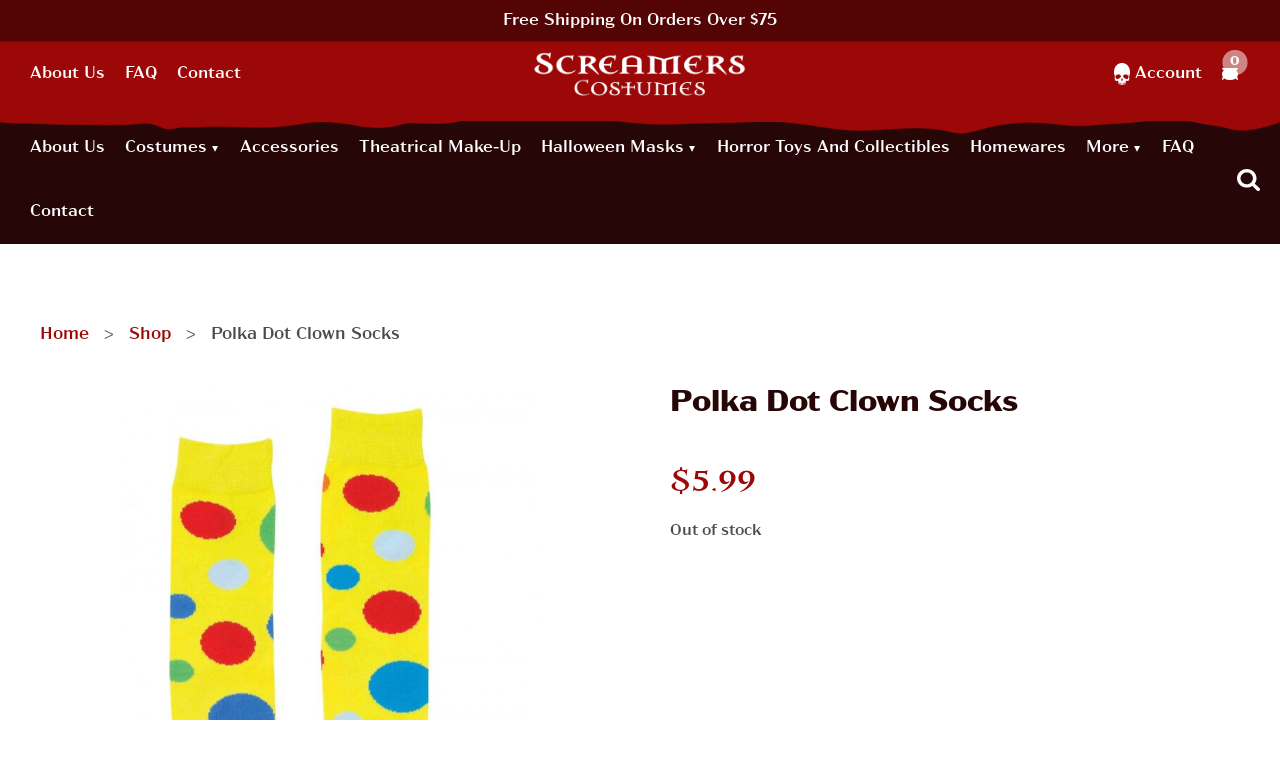

--- FILE ---
content_type: text/html; charset=UTF-8
request_url: https://www.screamerscostumes.com/product/polka-dot-clown-socks/
body_size: 33016
content:
<!doctype html>
<html class="no-js" lang="en-US">
<head><meta charset="utf-8"><script>if(navigator.userAgent.match(/MSIE|Internet Explorer/i)||navigator.userAgent.match(/Trident\/7\..*?rv:11/i)){var href=document.location.href;if(!href.match(/[?&]nowprocket/)){if(href.indexOf("?")==-1){if(href.indexOf("#")==-1){document.location.href=href+"?nowprocket=1"}else{document.location.href=href.replace("#","?nowprocket=1#")}}else{if(href.indexOf("#")==-1){document.location.href=href+"&nowprocket=1"}else{document.location.href=href.replace("#","&nowprocket=1#")}}}}</script><script>(()=>{class RocketLazyLoadScripts{constructor(){this.v="2.0.4",this.userEvents=["keydown","keyup","mousedown","mouseup","mousemove","mouseover","mouseout","touchmove","touchstart","touchend","touchcancel","wheel","click","dblclick","input"],this.attributeEvents=["onblur","onclick","oncontextmenu","ondblclick","onfocus","onmousedown","onmouseenter","onmouseleave","onmousemove","onmouseout","onmouseover","onmouseup","onmousewheel","onscroll","onsubmit"]}async t(){this.i(),this.o(),/iP(ad|hone)/.test(navigator.userAgent)&&this.h(),this.u(),this.l(this),this.m(),this.k(this),this.p(this),this._(),await Promise.all([this.R(),this.L()]),this.lastBreath=Date.now(),this.S(this),this.P(),this.D(),this.O(),this.M(),await this.C(this.delayedScripts.normal),await this.C(this.delayedScripts.defer),await this.C(this.delayedScripts.async),await this.T(),await this.F(),await this.j(),await this.A(),window.dispatchEvent(new Event("rocket-allScriptsLoaded")),this.everythingLoaded=!0,this.lastTouchEnd&&await new Promise(t=>setTimeout(t,500-Date.now()+this.lastTouchEnd)),this.I(),this.H(),this.U(),this.W()}i(){this.CSPIssue=sessionStorage.getItem("rocketCSPIssue"),document.addEventListener("securitypolicyviolation",t=>{this.CSPIssue||"script-src-elem"!==t.violatedDirective||"data"!==t.blockedURI||(this.CSPIssue=!0,sessionStorage.setItem("rocketCSPIssue",!0))},{isRocket:!0})}o(){window.addEventListener("pageshow",t=>{this.persisted=t.persisted,this.realWindowLoadedFired=!0},{isRocket:!0}),window.addEventListener("pagehide",()=>{this.onFirstUserAction=null},{isRocket:!0})}h(){let t;function e(e){t=e}window.addEventListener("touchstart",e,{isRocket:!0}),window.addEventListener("touchend",function i(o){o.changedTouches[0]&&t.changedTouches[0]&&Math.abs(o.changedTouches[0].pageX-t.changedTouches[0].pageX)<10&&Math.abs(o.changedTouches[0].pageY-t.changedTouches[0].pageY)<10&&o.timeStamp-t.timeStamp<200&&(window.removeEventListener("touchstart",e,{isRocket:!0}),window.removeEventListener("touchend",i,{isRocket:!0}),"INPUT"===o.target.tagName&&"text"===o.target.type||(o.target.dispatchEvent(new TouchEvent("touchend",{target:o.target,bubbles:!0})),o.target.dispatchEvent(new MouseEvent("mouseover",{target:o.target,bubbles:!0})),o.target.dispatchEvent(new PointerEvent("click",{target:o.target,bubbles:!0,cancelable:!0,detail:1,clientX:o.changedTouches[0].clientX,clientY:o.changedTouches[0].clientY})),event.preventDefault()))},{isRocket:!0})}q(t){this.userActionTriggered||("mousemove"!==t.type||this.firstMousemoveIgnored?"keyup"===t.type||"mouseover"===t.type||"mouseout"===t.type||(this.userActionTriggered=!0,this.onFirstUserAction&&this.onFirstUserAction()):this.firstMousemoveIgnored=!0),"click"===t.type&&t.preventDefault(),t.stopPropagation(),t.stopImmediatePropagation(),"touchstart"===this.lastEvent&&"touchend"===t.type&&(this.lastTouchEnd=Date.now()),"click"===t.type&&(this.lastTouchEnd=0),this.lastEvent=t.type,t.composedPath&&t.composedPath()[0].getRootNode()instanceof ShadowRoot&&(t.rocketTarget=t.composedPath()[0]),this.savedUserEvents.push(t)}u(){this.savedUserEvents=[],this.userEventHandler=this.q.bind(this),this.userEvents.forEach(t=>window.addEventListener(t,this.userEventHandler,{passive:!1,isRocket:!0})),document.addEventListener("visibilitychange",this.userEventHandler,{isRocket:!0})}U(){this.userEvents.forEach(t=>window.removeEventListener(t,this.userEventHandler,{passive:!1,isRocket:!0})),document.removeEventListener("visibilitychange",this.userEventHandler,{isRocket:!0}),this.savedUserEvents.forEach(t=>{(t.rocketTarget||t.target).dispatchEvent(new window[t.constructor.name](t.type,t))})}m(){const t="return false",e=Array.from(this.attributeEvents,t=>"data-rocket-"+t),i="["+this.attributeEvents.join("],[")+"]",o="[data-rocket-"+this.attributeEvents.join("],[data-rocket-")+"]",s=(e,i,o)=>{o&&o!==t&&(e.setAttribute("data-rocket-"+i,o),e["rocket"+i]=new Function("event",o),e.setAttribute(i,t))};new MutationObserver(t=>{for(const n of t)"attributes"===n.type&&(n.attributeName.startsWith("data-rocket-")||this.everythingLoaded?n.attributeName.startsWith("data-rocket-")&&this.everythingLoaded&&this.N(n.target,n.attributeName.substring(12)):s(n.target,n.attributeName,n.target.getAttribute(n.attributeName))),"childList"===n.type&&n.addedNodes.forEach(t=>{if(t.nodeType===Node.ELEMENT_NODE)if(this.everythingLoaded)for(const i of[t,...t.querySelectorAll(o)])for(const t of i.getAttributeNames())e.includes(t)&&this.N(i,t.substring(12));else for(const e of[t,...t.querySelectorAll(i)])for(const t of e.getAttributeNames())this.attributeEvents.includes(t)&&s(e,t,e.getAttribute(t))})}).observe(document,{subtree:!0,childList:!0,attributeFilter:[...this.attributeEvents,...e]})}I(){this.attributeEvents.forEach(t=>{document.querySelectorAll("[data-rocket-"+t+"]").forEach(e=>{this.N(e,t)})})}N(t,e){const i=t.getAttribute("data-rocket-"+e);i&&(t.setAttribute(e,i),t.removeAttribute("data-rocket-"+e))}k(t){Object.defineProperty(HTMLElement.prototype,"onclick",{get(){return this.rocketonclick||null},set(e){this.rocketonclick=e,this.setAttribute(t.everythingLoaded?"onclick":"data-rocket-onclick","this.rocketonclick(event)")}})}S(t){function e(e,i){let o=e[i];e[i]=null,Object.defineProperty(e,i,{get:()=>o,set(s){t.everythingLoaded?o=s:e["rocket"+i]=o=s}})}e(document,"onreadystatechange"),e(window,"onload"),e(window,"onpageshow");try{Object.defineProperty(document,"readyState",{get:()=>t.rocketReadyState,set(e){t.rocketReadyState=e},configurable:!0}),document.readyState="loading"}catch(t){console.log("WPRocket DJE readyState conflict, bypassing")}}l(t){this.originalAddEventListener=EventTarget.prototype.addEventListener,this.originalRemoveEventListener=EventTarget.prototype.removeEventListener,this.savedEventListeners=[],EventTarget.prototype.addEventListener=function(e,i,o){o&&o.isRocket||!t.B(e,this)&&!t.userEvents.includes(e)||t.B(e,this)&&!t.userActionTriggered||e.startsWith("rocket-")||t.everythingLoaded?t.originalAddEventListener.call(this,e,i,o):(t.savedEventListeners.push({target:this,remove:!1,type:e,func:i,options:o}),"mouseenter"!==e&&"mouseleave"!==e||t.originalAddEventListener.call(this,e,t.savedUserEvents.push,o))},EventTarget.prototype.removeEventListener=function(e,i,o){o&&o.isRocket||!t.B(e,this)&&!t.userEvents.includes(e)||t.B(e,this)&&!t.userActionTriggered||e.startsWith("rocket-")||t.everythingLoaded?t.originalRemoveEventListener.call(this,e,i,o):t.savedEventListeners.push({target:this,remove:!0,type:e,func:i,options:o})}}J(t,e){this.savedEventListeners=this.savedEventListeners.filter(i=>{let o=i.type,s=i.target||window;return e!==o||t!==s||(this.B(o,s)&&(i.type="rocket-"+o),this.$(i),!1)})}H(){EventTarget.prototype.addEventListener=this.originalAddEventListener,EventTarget.prototype.removeEventListener=this.originalRemoveEventListener,this.savedEventListeners.forEach(t=>this.$(t))}$(t){t.remove?this.originalRemoveEventListener.call(t.target,t.type,t.func,t.options):this.originalAddEventListener.call(t.target,t.type,t.func,t.options)}p(t){let e;function i(e){return t.everythingLoaded?e:e.split(" ").map(t=>"load"===t||t.startsWith("load.")?"rocket-jquery-load":t).join(" ")}function o(o){function s(e){const s=o.fn[e];o.fn[e]=o.fn.init.prototype[e]=function(){return this[0]===window&&t.userActionTriggered&&("string"==typeof arguments[0]||arguments[0]instanceof String?arguments[0]=i(arguments[0]):"object"==typeof arguments[0]&&Object.keys(arguments[0]).forEach(t=>{const e=arguments[0][t];delete arguments[0][t],arguments[0][i(t)]=e})),s.apply(this,arguments),this}}if(o&&o.fn&&!t.allJQueries.includes(o)){const e={DOMContentLoaded:[],"rocket-DOMContentLoaded":[]};for(const t in e)document.addEventListener(t,()=>{e[t].forEach(t=>t())},{isRocket:!0});o.fn.ready=o.fn.init.prototype.ready=function(i){function s(){parseInt(o.fn.jquery)>2?setTimeout(()=>i.bind(document)(o)):i.bind(document)(o)}return"function"==typeof i&&(t.realDomReadyFired?!t.userActionTriggered||t.fauxDomReadyFired?s():e["rocket-DOMContentLoaded"].push(s):e.DOMContentLoaded.push(s)),o([])},s("on"),s("one"),s("off"),t.allJQueries.push(o)}e=o}t.allJQueries=[],o(window.jQuery),Object.defineProperty(window,"jQuery",{get:()=>e,set(t){o(t)}})}P(){const t=new Map;document.write=document.writeln=function(e){const i=document.currentScript,o=document.createRange(),s=i.parentElement;let n=t.get(i);void 0===n&&(n=i.nextSibling,t.set(i,n));const c=document.createDocumentFragment();o.setStart(c,0),c.appendChild(o.createContextualFragment(e)),s.insertBefore(c,n)}}async R(){return new Promise(t=>{this.userActionTriggered?t():this.onFirstUserAction=t})}async L(){return new Promise(t=>{document.addEventListener("DOMContentLoaded",()=>{this.realDomReadyFired=!0,t()},{isRocket:!0})})}async j(){return this.realWindowLoadedFired?Promise.resolve():new Promise(t=>{window.addEventListener("load",t,{isRocket:!0})})}M(){this.pendingScripts=[];this.scriptsMutationObserver=new MutationObserver(t=>{for(const e of t)e.addedNodes.forEach(t=>{"SCRIPT"!==t.tagName||t.noModule||t.isWPRocket||this.pendingScripts.push({script:t,promise:new Promise(e=>{const i=()=>{const i=this.pendingScripts.findIndex(e=>e.script===t);i>=0&&this.pendingScripts.splice(i,1),e()};t.addEventListener("load",i,{isRocket:!0}),t.addEventListener("error",i,{isRocket:!0}),setTimeout(i,1e3)})})})}),this.scriptsMutationObserver.observe(document,{childList:!0,subtree:!0})}async F(){await this.X(),this.pendingScripts.length?(await this.pendingScripts[0].promise,await this.F()):this.scriptsMutationObserver.disconnect()}D(){this.delayedScripts={normal:[],async:[],defer:[]},document.querySelectorAll("script[type$=rocketlazyloadscript]").forEach(t=>{t.hasAttribute("data-rocket-src")?t.hasAttribute("async")&&!1!==t.async?this.delayedScripts.async.push(t):t.hasAttribute("defer")&&!1!==t.defer||"module"===t.getAttribute("data-rocket-type")?this.delayedScripts.defer.push(t):this.delayedScripts.normal.push(t):this.delayedScripts.normal.push(t)})}async _(){await this.L();let t=[];document.querySelectorAll("script[type$=rocketlazyloadscript][data-rocket-src]").forEach(e=>{let i=e.getAttribute("data-rocket-src");if(i&&!i.startsWith("data:")){i.startsWith("//")&&(i=location.protocol+i);try{const o=new URL(i).origin;o!==location.origin&&t.push({src:o,crossOrigin:e.crossOrigin||"module"===e.getAttribute("data-rocket-type")})}catch(t){}}}),t=[...new Map(t.map(t=>[JSON.stringify(t),t])).values()],this.Y(t,"preconnect")}async G(t){if(await this.K(),!0!==t.noModule||!("noModule"in HTMLScriptElement.prototype))return new Promise(e=>{let i;function o(){(i||t).setAttribute("data-rocket-status","executed"),e()}try{if(navigator.userAgent.includes("Firefox/")||""===navigator.vendor||this.CSPIssue)i=document.createElement("script"),[...t.attributes].forEach(t=>{let e=t.nodeName;"type"!==e&&("data-rocket-type"===e&&(e="type"),"data-rocket-src"===e&&(e="src"),i.setAttribute(e,t.nodeValue))}),t.text&&(i.text=t.text),t.nonce&&(i.nonce=t.nonce),i.hasAttribute("src")?(i.addEventListener("load",o,{isRocket:!0}),i.addEventListener("error",()=>{i.setAttribute("data-rocket-status","failed-network"),e()},{isRocket:!0}),setTimeout(()=>{i.isConnected||e()},1)):(i.text=t.text,o()),i.isWPRocket=!0,t.parentNode.replaceChild(i,t);else{const i=t.getAttribute("data-rocket-type"),s=t.getAttribute("data-rocket-src");i?(t.type=i,t.removeAttribute("data-rocket-type")):t.removeAttribute("type"),t.addEventListener("load",o,{isRocket:!0}),t.addEventListener("error",i=>{this.CSPIssue&&i.target.src.startsWith("data:")?(console.log("WPRocket: CSP fallback activated"),t.removeAttribute("src"),this.G(t).then(e)):(t.setAttribute("data-rocket-status","failed-network"),e())},{isRocket:!0}),s?(t.fetchPriority="high",t.removeAttribute("data-rocket-src"),t.src=s):t.src="data:text/javascript;base64,"+window.btoa(unescape(encodeURIComponent(t.text)))}}catch(i){t.setAttribute("data-rocket-status","failed-transform"),e()}});t.setAttribute("data-rocket-status","skipped")}async C(t){const e=t.shift();return e?(e.isConnected&&await this.G(e),this.C(t)):Promise.resolve()}O(){this.Y([...this.delayedScripts.normal,...this.delayedScripts.defer,...this.delayedScripts.async],"preload")}Y(t,e){this.trash=this.trash||[];let i=!0;var o=document.createDocumentFragment();t.forEach(t=>{const s=t.getAttribute&&t.getAttribute("data-rocket-src")||t.src;if(s&&!s.startsWith("data:")){const n=document.createElement("link");n.href=s,n.rel=e,"preconnect"!==e&&(n.as="script",n.fetchPriority=i?"high":"low"),t.getAttribute&&"module"===t.getAttribute("data-rocket-type")&&(n.crossOrigin=!0),t.crossOrigin&&(n.crossOrigin=t.crossOrigin),t.integrity&&(n.integrity=t.integrity),t.nonce&&(n.nonce=t.nonce),o.appendChild(n),this.trash.push(n),i=!1}}),document.head.appendChild(o)}W(){this.trash.forEach(t=>t.remove())}async T(){try{document.readyState="interactive"}catch(t){}this.fauxDomReadyFired=!0;try{await this.K(),this.J(document,"readystatechange"),document.dispatchEvent(new Event("rocket-readystatechange")),await this.K(),document.rocketonreadystatechange&&document.rocketonreadystatechange(),await this.K(),this.J(document,"DOMContentLoaded"),document.dispatchEvent(new Event("rocket-DOMContentLoaded")),await this.K(),this.J(window,"DOMContentLoaded"),window.dispatchEvent(new Event("rocket-DOMContentLoaded"))}catch(t){console.error(t)}}async A(){try{document.readyState="complete"}catch(t){}try{await this.K(),this.J(document,"readystatechange"),document.dispatchEvent(new Event("rocket-readystatechange")),await this.K(),document.rocketonreadystatechange&&document.rocketonreadystatechange(),await this.K(),this.J(window,"load"),window.dispatchEvent(new Event("rocket-load")),await this.K(),window.rocketonload&&window.rocketonload(),await this.K(),this.allJQueries.forEach(t=>t(window).trigger("rocket-jquery-load")),await this.K(),this.J(window,"pageshow");const t=new Event("rocket-pageshow");t.persisted=this.persisted,window.dispatchEvent(t),await this.K(),window.rocketonpageshow&&window.rocketonpageshow({persisted:this.persisted})}catch(t){console.error(t)}}async K(){Date.now()-this.lastBreath>45&&(await this.X(),this.lastBreath=Date.now())}async X(){return document.hidden?new Promise(t=>setTimeout(t)):new Promise(t=>requestAnimationFrame(t))}B(t,e){return e===document&&"readystatechange"===t||(e===document&&"DOMContentLoaded"===t||(e===window&&"DOMContentLoaded"===t||(e===window&&"load"===t||e===window&&"pageshow"===t)))}static run(){(new RocketLazyLoadScripts).t()}}RocketLazyLoadScripts.run()})();</script>
    
    <meta http-equiv="x-ua-compatible" content="ie=edge">
    <meta name="viewport" content="width=device-width, initial-scale=1">
    <meta name='robots' content='index, follow, max-image-preview:large, max-snippet:-1, max-video-preview:-1' />

	<!-- This site is optimized with the Yoast SEO plugin v26.7 - https://yoast.com/wordpress/plugins/seo/ -->
	<title>Polka Dot Clown Socks - Screamers Costumes</title>
	<meta name="description" content="Polka Dot Clown Socks Bright colorful and cheery yellow clown socks with multi colored polka dots. Adult One Size" />
	<link rel="canonical" href="https://www.screamerscostumes.com/product/polka-dot-clown-socks/" />
	<meta property="og:locale" content="en_US" />
	<meta property="og:type" content="product" />
	<meta property="og:title" content="Polka Dot Clown Socks - Screamers Costumes" />
	<meta property="og:description" content="Polka Dot Clown Socks Bright colorful and cheery yellow clown socks with multi colored polka dots. Adult One Size" />
	<meta property="og:url" content="https://www.screamerscostumes.com/product/polka-dot-clown-socks/" />
	<meta property="og:site_name" content="Screamers Costumes" />
	<meta property="article:modified_time" content="2025-01-13T20:04:29+00:00" />
	<meta property="og:image" content="https://www.screamerscostumes.com/app/uploads/2021/10/66707_clown_polka_dot_socks__00034-1.jpg" />
	<meta property="og:image:width" content="770" />
	<meta property="og:image:height" content="1280" />
	<meta property="og:image:type" content="image/jpeg" />
	<meta name="twitter:card" content="summary_large_image" />
	<meta name="twitter:label1" content="Price" />
	<meta name="twitter:data1" content="&#036;5.99" />
	<meta name="twitter:label2" content="Availability" />
	<meta name="twitter:data2" content="Out of stock" />
	<meta property="product:price:amount" content="5.99" />
	<meta property="product:price:currency" content="USD" />
	<meta property="og:availability" content="out of stock" />
	<meta property="product:availability" content="out of stock" />
	<meta property="product:retailer_item_id" content="66707" />
	<meta property="product:condition" content="new" />
	<!-- / Yoast SEO plugin. -->


<link rel='dns-prefetch' href='//use.typekit.net' />

<link rel="alternate" title="oEmbed (JSON)" type="application/json+oembed" href="https://www.screamerscostumes.com/wp-json/oembed/1.0/embed?url=https%3A%2F%2Fwww.screamerscostumes.com%2Fproduct%2Fpolka-dot-clown-socks%2F" />
<link rel="alternate" title="oEmbed (XML)" type="text/xml+oembed" href="https://www.screamerscostumes.com/wp-json/oembed/1.0/embed?url=https%3A%2F%2Fwww.screamerscostumes.com%2Fproduct%2Fpolka-dot-clown-socks%2F&#038;format=xml" />
<style id='wp-img-auto-sizes-contain-inline-css' type='text/css'>
img:is([sizes=auto i],[sizes^="auto," i]){contain-intrinsic-size:3000px 1500px}
/*# sourceURL=wp-img-auto-sizes-contain-inline-css */
</style>
<link rel='stylesheet' id='wp-components-css' href='https://www.screamerscostumes.com/wp/wp-includes/css/dist/components/style.min.css?ver=5f351a5284eecdfb7e630064fd267466' type='text/css' media='all' />
<link data-minify="1" rel='stylesheet' id='flexible-shipping-ups-blocks-integration-frontend-css' href='https://www.screamerscostumes.com/app/cache/min/1/app/plugins/flexible-shipping-ups-pro/build/point-selection-block-frontend.css?ver=1768593553' type='text/css' media='all' />
<link data-minify="1" rel='stylesheet' id='flexible-shipping-ups-blocks-integration-editor-css' href='https://www.screamerscostumes.com/app/cache/min/1/app/plugins/flexible-shipping-ups-pro/build/point-selection-block.css?ver=1768593553' type='text/css' media='all' />
<link rel='stylesheet' id='wp-block-library-css' href='https://www.screamerscostumes.com/wp/wp-includes/css/dist/block-library/style.min.css?ver=5f351a5284eecdfb7e630064fd267466' type='text/css' media='all' />
<style id='classic-theme-styles-inline-css' type='text/css'>
/*! This file is auto-generated */
.wp-block-button__link{color:#fff;background-color:#32373c;border-radius:9999px;box-shadow:none;text-decoration:none;padding:calc(.667em + 2px) calc(1.333em + 2px);font-size:1.125em}.wp-block-file__button{background:#32373c;color:#fff;text-decoration:none}
/*# sourceURL=/wp-includes/css/classic-themes.min.css */
</style>
<style id='global-styles-inline-css' type='text/css'>
:root{--wp--preset--aspect-ratio--square: 1;--wp--preset--aspect-ratio--4-3: 4/3;--wp--preset--aspect-ratio--3-4: 3/4;--wp--preset--aspect-ratio--3-2: 3/2;--wp--preset--aspect-ratio--2-3: 2/3;--wp--preset--aspect-ratio--16-9: 16/9;--wp--preset--aspect-ratio--9-16: 9/16;--wp--preset--color--black: #000000;--wp--preset--color--cyan-bluish-gray: #abb8c3;--wp--preset--color--white: #ffffff;--wp--preset--color--pale-pink: #f78da7;--wp--preset--color--vivid-red: #cf2e2e;--wp--preset--color--luminous-vivid-orange: #ff6900;--wp--preset--color--luminous-vivid-amber: #fcb900;--wp--preset--color--light-green-cyan: #7bdcb5;--wp--preset--color--vivid-green-cyan: #00d084;--wp--preset--color--pale-cyan-blue: #8ed1fc;--wp--preset--color--vivid-cyan-blue: #0693e3;--wp--preset--color--vivid-purple: #9b51e0;--wp--preset--gradient--vivid-cyan-blue-to-vivid-purple: linear-gradient(135deg,rgb(6,147,227) 0%,rgb(155,81,224) 100%);--wp--preset--gradient--light-green-cyan-to-vivid-green-cyan: linear-gradient(135deg,rgb(122,220,180) 0%,rgb(0,208,130) 100%);--wp--preset--gradient--luminous-vivid-amber-to-luminous-vivid-orange: linear-gradient(135deg,rgb(252,185,0) 0%,rgb(255,105,0) 100%);--wp--preset--gradient--luminous-vivid-orange-to-vivid-red: linear-gradient(135deg,rgb(255,105,0) 0%,rgb(207,46,46) 100%);--wp--preset--gradient--very-light-gray-to-cyan-bluish-gray: linear-gradient(135deg,rgb(238,238,238) 0%,rgb(169,184,195) 100%);--wp--preset--gradient--cool-to-warm-spectrum: linear-gradient(135deg,rgb(74,234,220) 0%,rgb(151,120,209) 20%,rgb(207,42,186) 40%,rgb(238,44,130) 60%,rgb(251,105,98) 80%,rgb(254,248,76) 100%);--wp--preset--gradient--blush-light-purple: linear-gradient(135deg,rgb(255,206,236) 0%,rgb(152,150,240) 100%);--wp--preset--gradient--blush-bordeaux: linear-gradient(135deg,rgb(254,205,165) 0%,rgb(254,45,45) 50%,rgb(107,0,62) 100%);--wp--preset--gradient--luminous-dusk: linear-gradient(135deg,rgb(255,203,112) 0%,rgb(199,81,192) 50%,rgb(65,88,208) 100%);--wp--preset--gradient--pale-ocean: linear-gradient(135deg,rgb(255,245,203) 0%,rgb(182,227,212) 50%,rgb(51,167,181) 100%);--wp--preset--gradient--electric-grass: linear-gradient(135deg,rgb(202,248,128) 0%,rgb(113,206,126) 100%);--wp--preset--gradient--midnight: linear-gradient(135deg,rgb(2,3,129) 0%,rgb(40,116,252) 100%);--wp--preset--font-size--small: 13px;--wp--preset--font-size--medium: 20px;--wp--preset--font-size--large: 36px;--wp--preset--font-size--x-large: 42px;--wp--preset--spacing--20: 0.44rem;--wp--preset--spacing--30: 0.67rem;--wp--preset--spacing--40: 1rem;--wp--preset--spacing--50: 1.5rem;--wp--preset--spacing--60: 2.25rem;--wp--preset--spacing--70: 3.38rem;--wp--preset--spacing--80: 5.06rem;--wp--preset--shadow--natural: 6px 6px 9px rgba(0, 0, 0, 0.2);--wp--preset--shadow--deep: 12px 12px 50px rgba(0, 0, 0, 0.4);--wp--preset--shadow--sharp: 6px 6px 0px rgba(0, 0, 0, 0.2);--wp--preset--shadow--outlined: 6px 6px 0px -3px rgb(255, 255, 255), 6px 6px rgb(0, 0, 0);--wp--preset--shadow--crisp: 6px 6px 0px rgb(0, 0, 0);}:where(.is-layout-flex){gap: 0.5em;}:where(.is-layout-grid){gap: 0.5em;}body .is-layout-flex{display: flex;}.is-layout-flex{flex-wrap: wrap;align-items: center;}.is-layout-flex > :is(*, div){margin: 0;}body .is-layout-grid{display: grid;}.is-layout-grid > :is(*, div){margin: 0;}:where(.wp-block-columns.is-layout-flex){gap: 2em;}:where(.wp-block-columns.is-layout-grid){gap: 2em;}:where(.wp-block-post-template.is-layout-flex){gap: 1.25em;}:where(.wp-block-post-template.is-layout-grid){gap: 1.25em;}.has-black-color{color: var(--wp--preset--color--black) !important;}.has-cyan-bluish-gray-color{color: var(--wp--preset--color--cyan-bluish-gray) !important;}.has-white-color{color: var(--wp--preset--color--white) !important;}.has-pale-pink-color{color: var(--wp--preset--color--pale-pink) !important;}.has-vivid-red-color{color: var(--wp--preset--color--vivid-red) !important;}.has-luminous-vivid-orange-color{color: var(--wp--preset--color--luminous-vivid-orange) !important;}.has-luminous-vivid-amber-color{color: var(--wp--preset--color--luminous-vivid-amber) !important;}.has-light-green-cyan-color{color: var(--wp--preset--color--light-green-cyan) !important;}.has-vivid-green-cyan-color{color: var(--wp--preset--color--vivid-green-cyan) !important;}.has-pale-cyan-blue-color{color: var(--wp--preset--color--pale-cyan-blue) !important;}.has-vivid-cyan-blue-color{color: var(--wp--preset--color--vivid-cyan-blue) !important;}.has-vivid-purple-color{color: var(--wp--preset--color--vivid-purple) !important;}.has-black-background-color{background-color: var(--wp--preset--color--black) !important;}.has-cyan-bluish-gray-background-color{background-color: var(--wp--preset--color--cyan-bluish-gray) !important;}.has-white-background-color{background-color: var(--wp--preset--color--white) !important;}.has-pale-pink-background-color{background-color: var(--wp--preset--color--pale-pink) !important;}.has-vivid-red-background-color{background-color: var(--wp--preset--color--vivid-red) !important;}.has-luminous-vivid-orange-background-color{background-color: var(--wp--preset--color--luminous-vivid-orange) !important;}.has-luminous-vivid-amber-background-color{background-color: var(--wp--preset--color--luminous-vivid-amber) !important;}.has-light-green-cyan-background-color{background-color: var(--wp--preset--color--light-green-cyan) !important;}.has-vivid-green-cyan-background-color{background-color: var(--wp--preset--color--vivid-green-cyan) !important;}.has-pale-cyan-blue-background-color{background-color: var(--wp--preset--color--pale-cyan-blue) !important;}.has-vivid-cyan-blue-background-color{background-color: var(--wp--preset--color--vivid-cyan-blue) !important;}.has-vivid-purple-background-color{background-color: var(--wp--preset--color--vivid-purple) !important;}.has-black-border-color{border-color: var(--wp--preset--color--black) !important;}.has-cyan-bluish-gray-border-color{border-color: var(--wp--preset--color--cyan-bluish-gray) !important;}.has-white-border-color{border-color: var(--wp--preset--color--white) !important;}.has-pale-pink-border-color{border-color: var(--wp--preset--color--pale-pink) !important;}.has-vivid-red-border-color{border-color: var(--wp--preset--color--vivid-red) !important;}.has-luminous-vivid-orange-border-color{border-color: var(--wp--preset--color--luminous-vivid-orange) !important;}.has-luminous-vivid-amber-border-color{border-color: var(--wp--preset--color--luminous-vivid-amber) !important;}.has-light-green-cyan-border-color{border-color: var(--wp--preset--color--light-green-cyan) !important;}.has-vivid-green-cyan-border-color{border-color: var(--wp--preset--color--vivid-green-cyan) !important;}.has-pale-cyan-blue-border-color{border-color: var(--wp--preset--color--pale-cyan-blue) !important;}.has-vivid-cyan-blue-border-color{border-color: var(--wp--preset--color--vivid-cyan-blue) !important;}.has-vivid-purple-border-color{border-color: var(--wp--preset--color--vivid-purple) !important;}.has-vivid-cyan-blue-to-vivid-purple-gradient-background{background: var(--wp--preset--gradient--vivid-cyan-blue-to-vivid-purple) !important;}.has-light-green-cyan-to-vivid-green-cyan-gradient-background{background: var(--wp--preset--gradient--light-green-cyan-to-vivid-green-cyan) !important;}.has-luminous-vivid-amber-to-luminous-vivid-orange-gradient-background{background: var(--wp--preset--gradient--luminous-vivid-amber-to-luminous-vivid-orange) !important;}.has-luminous-vivid-orange-to-vivid-red-gradient-background{background: var(--wp--preset--gradient--luminous-vivid-orange-to-vivid-red) !important;}.has-very-light-gray-to-cyan-bluish-gray-gradient-background{background: var(--wp--preset--gradient--very-light-gray-to-cyan-bluish-gray) !important;}.has-cool-to-warm-spectrum-gradient-background{background: var(--wp--preset--gradient--cool-to-warm-spectrum) !important;}.has-blush-light-purple-gradient-background{background: var(--wp--preset--gradient--blush-light-purple) !important;}.has-blush-bordeaux-gradient-background{background: var(--wp--preset--gradient--blush-bordeaux) !important;}.has-luminous-dusk-gradient-background{background: var(--wp--preset--gradient--luminous-dusk) !important;}.has-pale-ocean-gradient-background{background: var(--wp--preset--gradient--pale-ocean) !important;}.has-electric-grass-gradient-background{background: var(--wp--preset--gradient--electric-grass) !important;}.has-midnight-gradient-background{background: var(--wp--preset--gradient--midnight) !important;}.has-small-font-size{font-size: var(--wp--preset--font-size--small) !important;}.has-medium-font-size{font-size: var(--wp--preset--font-size--medium) !important;}.has-large-font-size{font-size: var(--wp--preset--font-size--large) !important;}.has-x-large-font-size{font-size: var(--wp--preset--font-size--x-large) !important;}
:where(.wp-block-post-template.is-layout-flex){gap: 1.25em;}:where(.wp-block-post-template.is-layout-grid){gap: 1.25em;}
:where(.wp-block-term-template.is-layout-flex){gap: 1.25em;}:where(.wp-block-term-template.is-layout-grid){gap: 1.25em;}
:where(.wp-block-columns.is-layout-flex){gap: 2em;}:where(.wp-block-columns.is-layout-grid){gap: 2em;}
:root :where(.wp-block-pullquote){font-size: 1.5em;line-height: 1.6;}
/*# sourceURL=global-styles-inline-css */
</style>
<link rel='stylesheet' id='photoswipe-css' href='https://www.screamerscostumes.com/app/plugins/woocommerce/assets/css/photoswipe/photoswipe.min.css?ver=10.4.3' type='text/css' media='all' />
<link rel='stylesheet' id='photoswipe-default-skin-css' href='https://www.screamerscostumes.com/app/plugins/woocommerce/assets/css/photoswipe/default-skin/default-skin.min.css?ver=10.4.3' type='text/css' media='all' />
<link data-minify="1" rel='stylesheet' id='woocommerce-layout-css' href='https://www.screamerscostumes.com/app/cache/min/1/app/plugins/woocommerce/assets/css/woocommerce-layout.css?ver=1768593553' type='text/css' media='all' />
<link data-minify="1" rel='stylesheet' id='woocommerce-smallscreen-css' href='https://www.screamerscostumes.com/app/cache/min/1/app/plugins/woocommerce/assets/css/woocommerce-smallscreen.css?ver=1768593553' type='text/css' media='only screen and (max-width: 768px)' />
<link data-minify="1" rel='stylesheet' id='woocommerce-general-css' href='https://www.screamerscostumes.com/app/cache/min/1/app/plugins/woocommerce/assets/css/woocommerce.css?ver=1768593553' type='text/css' media='all' />
<style id='woocommerce-inline-inline-css' type='text/css'>
.woocommerce form .form-row .required { visibility: visible; }
/*# sourceURL=woocommerce-inline-inline-css */
</style>
<link data-minify="1" rel='stylesheet' id='gateway-css' href='https://www.screamerscostumes.com/app/cache/min/1/app/plugins/woocommerce-paypal-payments/modules/ppcp-button/assets/css/gateway.css?ver=1768593553' type='text/css' media='all' />
<link data-minify="1" rel='stylesheet' id='wcpf-plugin-style-css' href='https://www.screamerscostumes.com/app/cache/min/1/app/plugins/woocommerce-product-filters/assets/css/plugin.css?ver=1768593553' type='text/css' media='all' />
<link data-minify="1" rel='stylesheet' id='WCPAY_EXPRESS_CHECKOUT_ECE-css' href='https://www.screamerscostumes.com/app/cache/min/1/app/plugins/woocommerce-payments/dist/express-checkout.css?ver=1768593553' type='text/css' media='all' />
<link rel='stylesheet' id='searchwp-forms-css' href='https://www.screamerscostumes.com/app/plugins/searchwp/assets/css/frontend/search-forms.min.css?ver=4.5.6' type='text/css' media='all' />
<link data-minify="1" rel='stylesheet' id='adobe-fonts-css' href='https://www.screamerscostumes.com/app/cache/min/1/zeu6sdb.css?ver=1768593554' type='text/css' media='all' />
<link data-minify="1" rel='stylesheet' id='main/css-css' href='https://www.screamerscostumes.com/app/cache/min/1/app/themes/screamers-costumes/dist/styles/main.68d557e0728d74eba7ad.css?ver=1768593554' type='text/css' media='all' />
<script type="text/javascript" src="https://www.screamerscostumes.com/wp/wp-includes/js/jquery/jquery.min.js?ver=3.7.1" id="jquery-core-js"></script>
<script type="text/javascript" src="https://www.screamerscostumes.com/wp/wp-includes/js/jquery/jquery-migrate.min.js?ver=3.4.1" id="jquery-migrate-js"></script>
<script type="text/javascript" src="https://www.screamerscostumes.com/app/plugins/woocommerce/assets/js/jquery-blockui/jquery.blockUI.min.js?ver=2.7.0-wc.10.4.3" id="wc-jquery-blockui-js" defer="defer" data-wp-strategy="defer"></script>
<script type="text/javascript" id="wc-add-to-cart-js-extra">
/* <![CDATA[ */
var wc_add_to_cart_params = {"ajax_url":"/wp/wp-admin/admin-ajax.php","wc_ajax_url":"/?wc-ajax=%%endpoint%%","i18n_view_cart":"View cart","cart_url":"https://www.screamerscostumes.com/cart/","is_cart":"","cart_redirect_after_add":"no"};
//# sourceURL=wc-add-to-cart-js-extra
/* ]]> */
</script>
<script type="text/javascript" src="https://www.screamerscostumes.com/app/plugins/woocommerce/assets/js/frontend/add-to-cart.min.js?ver=10.4.3" id="wc-add-to-cart-js" defer="defer" data-wp-strategy="defer"></script>
<script type="text/javascript" src="https://www.screamerscostumes.com/app/plugins/woocommerce/assets/js/flexslider/jquery.flexslider.min.js?ver=2.7.2-wc.10.4.3" id="wc-flexslider-js" defer="defer" data-wp-strategy="defer"></script>
<script type="text/javascript" src="https://www.screamerscostumes.com/app/plugins/woocommerce/assets/js/photoswipe/photoswipe.min.js?ver=4.1.1-wc.10.4.3" id="wc-photoswipe-js" defer="defer" data-wp-strategy="defer"></script>
<script type="text/javascript" src="https://www.screamerscostumes.com/app/plugins/woocommerce/assets/js/photoswipe/photoswipe-ui-default.min.js?ver=4.1.1-wc.10.4.3" id="wc-photoswipe-ui-default-js" defer="defer" data-wp-strategy="defer"></script>
<script type="text/javascript" id="wc-single-product-js-extra">
/* <![CDATA[ */
var wc_single_product_params = {"i18n_required_rating_text":"Please select a rating","i18n_rating_options":["1 of 5 stars","2 of 5 stars","3 of 5 stars","4 of 5 stars","5 of 5 stars"],"i18n_product_gallery_trigger_text":"View full-screen image gallery","review_rating_required":"yes","flexslider":{"rtl":false,"animation":"slide","smoothHeight":true,"directionNav":false,"controlNav":"thumbnails","slideshow":false,"animationSpeed":500,"animationLoop":false,"allowOneSlide":false},"zoom_enabled":"","zoom_options":[],"photoswipe_enabled":"1","photoswipe_options":{"shareEl":false,"closeOnScroll":false,"history":false,"hideAnimationDuration":0,"showAnimationDuration":0},"flexslider_enabled":"1"};
//# sourceURL=wc-single-product-js-extra
/* ]]> */
</script>
<script type="text/javascript" src="https://www.screamerscostumes.com/app/plugins/woocommerce/assets/js/frontend/single-product.min.js?ver=10.4.3" id="wc-single-product-js" defer="defer" data-wp-strategy="defer"></script>
<script type="text/javascript" src="https://www.screamerscostumes.com/app/plugins/woocommerce/assets/js/js-cookie/js.cookie.min.js?ver=2.1.4-wc.10.4.3" id="wc-js-cookie-js" defer="defer" data-wp-strategy="defer"></script>
<script type="text/javascript" id="woocommerce-js-extra">
/* <![CDATA[ */
var woocommerce_params = {"ajax_url":"/wp/wp-admin/admin-ajax.php","wc_ajax_url":"/?wc-ajax=%%endpoint%%","i18n_password_show":"Show password","i18n_password_hide":"Hide password"};
//# sourceURL=woocommerce-js-extra
/* ]]> */
</script>
<script type="text/javascript" src="https://www.screamerscostumes.com/app/plugins/woocommerce/assets/js/frontend/woocommerce.min.js?ver=10.4.3" id="woocommerce-js" defer="defer" data-wp-strategy="defer"></script>
<script type="text/javascript" src="https://www.screamerscostumes.com/wp/wp-includes/js/jquery/ui/core.min.js?ver=1.13.3" id="jquery-ui-core-js"></script>
<script type="text/javascript" src="https://www.screamerscostumes.com/wp/wp-includes/js/jquery/ui/mouse.min.js?ver=1.13.3" id="jquery-ui-mouse-js"></script>
<script type="text/javascript" src="https://www.screamerscostumes.com/wp/wp-includes/js/jquery/ui/slider.min.js?ver=1.13.3" id="jquery-ui-slider-js"></script>
<script data-minify="1" type="text/javascript" src="https://www.screamerscostumes.com/app/cache/min/1/app/plugins/woocommerce-product-filters/assets/js/front-vendor.js?ver=1768593554" id="wcpf-plugin-vendor-script-js"></script>
<script type="text/javascript" src="https://www.screamerscostumes.com/wp/wp-includes/js/underscore.min.js?ver=1.13.7" id="underscore-js"></script>
<script type="text/javascript" id="wp-util-js-extra">
/* <![CDATA[ */
var _wpUtilSettings = {"ajax":{"url":"/wp/wp-admin/admin-ajax.php"}};
//# sourceURL=wp-util-js-extra
/* ]]> */
</script>
<script type="text/javascript" src="https://www.screamerscostumes.com/wp/wp-includes/js/wp-util.min.js?ver=5f351a5284eecdfb7e630064fd267466" id="wp-util-js"></script>
<script type="text/javascript" src="https://www.screamerscostumes.com/app/plugins/woocommerce/assets/js/accounting/accounting.min.js?ver=0.4.2" id="wc-accounting-js"></script>
<script type="text/javascript" id="wcpf-plugin-script-js-extra">
/* <![CDATA[ */
var WCPFData = {"registerEntities":{"Project":{"id":"Project","class":"WooCommerce_Product_Filter_Plugin\\Entity","post_type":"wcpf_project","label":"Project","default_options":{"urlNavigation":"query","filteringStarts":"auto","urlNavigationOptions":[],"useComponents":["pagination","sorting","results-count","page-title","breadcrumb"],"paginationAjax":true,"sortingAjax":true,"productsContainerSelector":".products","paginationSelector":".woocommerce-pagination","resultCountSelector":".woocommerce-result-count","sortingSelector":".woocommerce-ordering","pageTitleSelector":".woocommerce-products-header__title","breadcrumbSelector":".woocommerce-breadcrumb","multipleContainersForProducts":true},"is_grouped":true,"editor_component_class":"WooCommerce_Product_Filter_Plugin\\Project\\Editor_Component","filter_component_class":"WooCommerce_Product_Filter_Plugin\\Project\\Filter_Component","variations":false},"BoxListField":{"id":"BoxListField","class":"WooCommerce_Product_Filter_Plugin\\Entity","post_type":"wcpf_item","label":"Box List","default_options":{"itemsSource":"attribute","itemsDisplay":"all","queryType":"or","itemsDisplayHierarchical":true,"displayHierarchicalCollapsed":false,"displayTitle":true,"displayToggleContent":true,"defaultToggleState":"show","cssClass":"","actionForEmptyOptions":"hide","displayProductCount":true,"productCountPolicy":"for-option-only","multiSelect":true,"boxSize":"45px"},"is_grouped":false,"editor_component_class":"WooCommerce_Product_Filter_Plugin\\Field\\Box_list\\Editor_Component","filter_component_class":"WooCommerce_Product_Filter_Plugin\\Field\\Box_List\\Filter_Component","variations":true},"CheckBoxListField":{"id":"CheckBoxListField","class":"WooCommerce_Product_Filter_Plugin\\Entity","post_type":"wcpf_item","label":"Checkbox","default_options":{"itemsSource":"attribute","itemsDisplay":"all","queryType":"or","itemsDisplayHierarchical":true,"displayHierarchicalCollapsed":false,"displayTitle":true,"displayToggleContent":true,"defaultToggleState":"show","cssClass":"","actionForEmptyOptions":"hide","displayProductCount":true,"productCountPolicy":"for-option-only","seeMoreOptionsBy":"scrollbar","heightOfVisibleContent":12},"is_grouped":false,"editor_component_class":"WooCommerce_Product_Filter_Plugin\\Field\\Check_Box_List\\Editor_Component","filter_component_class":"WooCommerce_Product_Filter_Plugin\\Field\\Check_Box_List\\Filter_Component","variations":true},"DropDownListField":{"id":"DropDownListField","class":"WooCommerce_Product_Filter_Plugin\\Entity","post_type":"wcpf_item","label":"Drop Down","default_options":{"itemsSource":"attribute","itemsDisplay":"all","queryType":"or","itemsDisplayHierarchical":true,"displayHierarchicalCollapsed":false,"displayTitle":true,"displayToggleContent":true,"defaultToggleState":"show","cssClass":"","actionForEmptyOptions":"hide","displayProductCount":true,"productCountPolicy":"for-option-only","titleItemReset":"Show all"},"is_grouped":false,"editor_component_class":"WooCommerce_Product_Filter_Plugin\\Field\\Drop_Down_List\\Editor_Component","filter_component_class":"WooCommerce_Product_Filter_Plugin\\Field\\Drop_Down_List\\Filter_Component","variations":true},"ButtonField":{"id":"ButtonField","class":"WooCommerce_Product_Filter_Plugin\\Entity","post_type":"wcpf_item","label":"Button","default_options":{"cssClass":"","action":"reset"},"is_grouped":false,"editor_component_class":"WooCommerce_Product_Filter_Plugin\\Field\\Button\\Editor_Component","filter_component_class":"WooCommerce_Product_Filter_Plugin\\Field\\Button\\Filter_Component","variations":true},"ColorListField":{"id":"ColorListField","class":"WooCommerce_Product_Filter_Plugin\\Entity","post_type":"wcpf_item","label":"Colors","default_options":{"itemsSource":"attribute","itemsDisplay":"all","queryType":"or","itemsDisplayHierarchical":true,"displayHierarchicalCollapsed":false,"displayTitle":true,"displayToggleContent":true,"defaultToggleState":"show","cssClass":"","actionForEmptyOptions":"hide","displayProductCount":true,"productCountPolicy":"for-option-only","optionKey":"colors"},"is_grouped":false,"editor_component_class":"WooCommerce_Product_Filter_Plugin\\Field\\Color_List\\Editor_Component","filter_component_class":"WooCommerce_Product_Filter_Plugin\\Field\\Color_List\\Filter_Component","variations":true},"RadioListField":{"id":"RadioListField","class":"WooCommerce_Product_Filter_Plugin\\Entity","post_type":"wcpf_item","label":"Radio","default_options":{"itemsSource":"attribute","itemsDisplay":"all","queryType":"or","itemsDisplayHierarchical":true,"displayHierarchicalCollapsed":false,"displayTitle":true,"displayToggleContent":true,"defaultToggleState":"show","cssClass":"","actionForEmptyOptions":"hide","displayProductCount":true,"productCountPolicy":"for-option-only","titleItemReset":"Show all","seeMoreOptionsBy":"scrollbar","heightOfVisibleContent":12},"is_grouped":false,"editor_component_class":"WooCommerce_Product_Filter_Plugin\\Field\\Radio_List\\Editor_Component","filter_component_class":"WooCommerce_Product_Filter_Plugin\\Field\\Radio_List\\Filter_Component","variations":true},"TextListField":{"id":"TextListField","class":"WooCommerce_Product_Filter_Plugin\\Entity","post_type":"wcpf_item","label":"Text List","default_options":{"itemsSource":"attribute","itemsDisplay":"all","queryType":"or","itemsDisplayHierarchical":true,"displayHierarchicalCollapsed":false,"displayTitle":true,"displayToggleContent":true,"defaultToggleState":"show","cssClass":"","actionForEmptyOptions":"hide","displayProductCount":true,"productCountPolicy":"for-option-only","multiSelect":true,"useInlineStyle":false},"is_grouped":false,"editor_component_class":"WooCommerce_Product_Filter_Plugin\\Field\\Text_List\\Editor_Component","filter_component_class":"WooCommerce_Product_Filter_Plugin\\Field\\Text_List\\Filter_Component","variations":true},"PriceSliderField":{"id":"PriceSliderField","class":"WooCommerce_Product_Filter_Plugin\\Entity","post_type":"wcpf_item","label":"Price slider","default_options":{"minPriceOptionKey":"min-price","maxPriceOptionKey":"max-price","optionKey":"price","optionKeyFormat":"dash","cssClass":"","displayMinMaxInput":true,"displayTitle":true,"displayToggleContent":true,"defaultToggleState":"show","displayPriceLabel":true},"is_grouped":false,"editor_component_class":"WooCommerce_Product_Filter_Plugin\\Field\\Price_Slider\\Editor_Component","filter_component_class":"WooCommerce_Product_Filter_Plugin\\Field\\Price_Slider\\Filter_Component","variations":false},"SimpleBoxLayout":{"id":"SimpleBoxLayout","class":"WooCommerce_Product_Filter_Plugin\\Entity","post_type":"wcpf_item","label":"Simple Box","default_options":{"displayToggleContent":true,"defaultToggleState":"show","cssClass":""},"is_grouped":true,"editor_component_class":"WooCommerce_Product_Filter_Plugin\\Layout\\Simple_Box\\Editor_Component","filter_component_class":"WooCommerce_Product_Filter_Plugin\\Layout\\Simple_Box\\Filter_Component","variations":false},"ColumnsLayout":{"id":"ColumnsLayout","class":"WooCommerce_Product_Filter_Plugin\\Entity","post_type":"wcpf_item","label":"Columns","default_options":{"columns":[{"entities":[],"options":{"width":"50%"}}]},"is_grouped":true,"editor_component_class":"WooCommerce_Product_Filter_Plugin\\Layout\\Columns\\Editor_Component","filter_component_class":"WooCommerce_Product_Filter_Plugin\\Layout\\Columns\\Filter_Component","variations":false}},"messages":{"selectNoMatchesFound":"No matches found"},"selectors":{"productsContainer":".products","paginationContainer":".woocommerce-pagination","resultCount":".woocommerce-result-count","sorting":".woocommerce-ordering","pageTitle":".woocommerce-products-header__title","breadcrumb":".woocommerce-breadcrumb"},"pageUrl":"https://www.screamerscostumes.com/product/polka-dot-clown-socks/","isPaged":"","scriptAfterProductsUpdate":"","scrollTop":"no","priceFormat":{"currencyFormatNumDecimals":0,"currencyFormatSymbol":"&#36;","currencyFormatDecimalSep":".","currencyFormatThousandSep":",","currencyFormat":"%s%v"}};
//# sourceURL=wcpf-plugin-script-js-extra
/* ]]> */
</script>
<script type="text/javascript" src="https://www.screamerscostumes.com/app/plugins/woocommerce-product-filters/assets/build/js/plugin.js?ver=1.4.40" id="wcpf-plugin-script-js"></script>
<script type="text/javascript" id="WCPAY_ASSETS-js-extra">
/* <![CDATA[ */
var wcpayAssets = {"url":"https://www.screamerscostumes.com/app/plugins/woocommerce-payments/dist/"};
//# sourceURL=WCPAY_ASSETS-js-extra
/* ]]> */
</script>
<link rel="https://api.w.org/" href="https://www.screamerscostumes.com/wp-json/" /><link rel="alternate" title="JSON" type="application/json" href="https://www.screamerscostumes.com/wp-json/wp/v2/product/8517" />
<link rel='shortlink' href='https://www.screamerscostumes.com/?p=8517' />
<script type="rocketlazyloadscript" data-rocket-type="text/javascript">
(function(url){
	if(/(?:Chrome\/26\.0\.1410\.63 Safari\/537\.31|WordfenceTestMonBot)/.test(navigator.userAgent)){ return; }
	var addEvent = function(evt, handler) {
		if (window.addEventListener) {
			document.addEventListener(evt, handler, false);
		} else if (window.attachEvent) {
			document.attachEvent('on' + evt, handler);
		}
	};
	var removeEvent = function(evt, handler) {
		if (window.removeEventListener) {
			document.removeEventListener(evt, handler, false);
		} else if (window.detachEvent) {
			document.detachEvent('on' + evt, handler);
		}
	};
	var evts = 'contextmenu dblclick drag dragend dragenter dragleave dragover dragstart drop keydown keypress keyup mousedown mousemove mouseout mouseover mouseup mousewheel scroll'.split(' ');
	var logHuman = function() {
		if (window.wfLogHumanRan) { return; }
		window.wfLogHumanRan = true;
		var wfscr = document.createElement('script');
		wfscr.type = 'text/javascript';
		wfscr.async = true;
		wfscr.src = url + '&r=' + Math.random();
		(document.getElementsByTagName('head')[0]||document.getElementsByTagName('body')[0]).appendChild(wfscr);
		for (var i = 0; i < evts.length; i++) {
			removeEvent(evts[i], logHuman);
		}
	};
	for (var i = 0; i < evts.length; i++) {
		addEvent(evts[i], logHuman);
	}
})('//www.screamerscostumes.com/?wordfence_lh=1&hid=E0FAEB5A37BC649D0695BA09DE869D77');
</script><style>.woocommerce-product-gallery{ opacity: 1 !important; }</style><script type="rocketlazyloadscript">(function(w,d,s,l,i){w[l]=w[l]||[];w[l].push({'gtm.start':
new Date().getTime(),event:'gtm.js'});var f=d.getElementsByTagName(s)[0],
j=d.createElement(s),dl=l!='dataLayer'?'&l='+l:'';j.async=true;j.src='https://www.googletagmanager.com/gtm.js?id='+i+dl;f.parentNode.insertBefore(j,f);
})(window,document,'script','dataLayer','GTM-FD4ZQSP');</script>	<noscript><style>.woocommerce-product-gallery{ opacity: 1 !important; }</style></noscript>
	<link rel="icon" href="https://www.screamerscostumes.com/app/uploads/2023/07/cropped-Screamers_Costumes_Pumpkin-32x32.jpg" sizes="32x32" />
<link rel="icon" href="https://www.screamerscostumes.com/app/uploads/2023/07/cropped-Screamers_Costumes_Pumpkin-192x192.jpg" sizes="192x192" />
<link rel="apple-touch-icon" href="https://www.screamerscostumes.com/app/uploads/2023/07/cropped-Screamers_Costumes_Pumpkin-180x180.jpg" />
<meta name="msapplication-TileImage" content="https://www.screamerscostumes.com/app/uploads/2023/07/cropped-Screamers_Costumes_Pumpkin-270x270.jpg" />
            <script type="rocketlazyloadscript">
                var items = [
                    {
                        'item_name': "Polka Dot Clown Socks",
                        'item_id': "66707",
                        'price': "5.99",
                                                                        'item_category': "Accessories",
                                                'item_category2': "Clown Accessories",
                                                'quantity': '1'
                    }
                ];
                window.dataLayer = window.dataLayer || [];
                dataLayer.push({
                    'event': 'view_item',
                    'ecommerce': {
                                                'items': items
                    }
                });
                console.log("Event: 'view_item' sent to dataLayer for following item");
                console.log(items);
            </script>
            <noscript><style id="rocket-lazyload-nojs-css">.rll-youtube-player, [data-lazy-src]{display:none !important;}</style></noscript><meta name="generator" content="WP Rocket 3.20.3" data-wpr-features="wpr_delay_js wpr_minify_js wpr_lazyload_images wpr_lazyload_iframes wpr_minify_css wpr_desktop" /></head>
<body class="wp-singular product-template-default single single-product postid-8517 wp-custom-logo wp-theme-screamers-costumes theme-screamers-costumes woocommerce woocommerce-page woocommerce-no-js polka-dot-clown-socks has-logo">
<div style='display: none;'><?xml version="1.0" encoding="utf-8"?><!DOCTYPE svg PUBLIC "-//W3C//DTD SVG 1.1//EN" "http://www.w3.org/Graphics/SVG/1.1/DTD/svg11.dtd"><svg xmlns="http://www.w3.org/2000/svg" xmlns:xlink="http://www.w3.org/1999/xlink"><symbol viewBox="0 0 90 82" id="cart" xmlns="http://www.w3.org/2000/svg"><path d="M66 68a4 4 0 11-4 4 4 4 0 014-4zm-30 0a4 4 0 11-4 4 4 4 0 014-4zm30-6a10 10 0 1010 10 10 10 0 00-10-10zm-30 0a10 10 0 1010 10 10 10 0 00-10-10zM23.4 16h59.8l-4.6 20.2L33 39.8zM3 0a3 3 0 000 6h10l14.7 36.9-4.5 10.9A3 3 0 0026 58h50a3 3 0 000-6H30.5l2.6-6.2L81.2 42a3 3 0 002.7-2.3l6-26A3.1 3.1 0 0087 10H21l-3.2-8.1A3.2 3.2 0 0015 0z"/></symbol><symbol viewBox="0 0 21 28" id="chevron-left" xmlns="http://www.w3.org/2000/svg"><path d="M18.297 4.703L10 13l8.297 8.297q.297.297.297.703t-.297.703l-2.594 2.594q-.297.297-.703.297t-.703-.297L2.703 13.703q-.297-.297-.297-.703t.297-.703L14.297.703q.297-.297.703-.297t.703.297l2.594 2.594q.297.297.297.703t-.297.703z"/></symbol><symbol viewBox="0 0 19 28" id="chevron-right" xmlns="http://www.w3.org/2000/svg"><path d="M17.297 13.703L5.703 25.297q-.297.297-.703.297t-.703-.297l-2.594-2.594q-.297-.297-.297-.703t.297-.703L10 13 1.703 4.703Q1.406 4.406 1.406 4t.297-.703L4.297.703Q4.594.406 5 .406t.703.297l11.594 11.594q.297.297.297.703t-.297.703z"/></symbol><symbol viewBox="0 0 16 16" id="facebook" xmlns="http://www.w3.org/2000/svg"><path d="M9.5 3H12V0H9.5C7.57 0 6 1.57 6 3.5V5H4v3h2v8h3V8h2.5l.5-3H9V3.5c0-.271.229-.5.5-.5z"/></symbol><symbol viewBox="0 0 16 16" id="google" xmlns="http://www.w3.org/2000/svg"><path d="M8.159 6.856V9.6h4.537c-.184 1.178-1.372 3.45-4.537 3.45C5.428 13.05 3.2 10.788 3.2 8s2.228-5.05 4.959-5.05c1.553 0 2.594.663 3.188 1.234l2.172-2.091C12.125.787 10.319-.001 8.16-.001c-4.422 0-8 3.578-8 8s3.578 8 8 8c4.616 0 7.681-3.247 7.681-7.816 0-.525-.056-.925-.125-1.325L8.16 6.855z"/></symbol><symbol viewBox="0 0 26 26" id="instagram" xmlns="http://www.w3.org/2000/svg"><path fill-rule="evenodd" clip-rule="evenodd" d="M12.801 0C9.325 0 8.89.015 7.523.077 6.161.14 5.23.355 4.417.672a6.268 6.268 0 00-2.268 1.476A6.284 6.284 0 00.672 4.415C.354 5.23.138 6.16.077 7.522.016 8.887 0 9.324 0 12.8c0 3.476.015 3.911.077 5.277.063 1.362.279 2.292.595 3.106a6.272 6.272 0 001.476 2.268 6.269 6.269 0 002.267 1.477c.814.317 1.745.532 3.107.595 1.366.062 1.802.077 5.278.077 3.476 0 3.911-.015 5.276-.077 1.363-.063 2.294-.278 3.109-.595a6.263 6.263 0 002.266-1.477 6.283 6.283 0 001.477-2.267c.315-.815.53-1.745.595-3.107.061-1.365.077-1.8.077-5.277 0-3.476-.016-3.912-.077-5.278-.064-1.362-.28-2.293-.595-3.106a6.281 6.281 0 00-1.477-2.268A6.256 6.256 0 0021.184.672c-.816-.317-1.747-.532-3.11-.595C16.71.015 16.275 0 12.798 0h.004zm-.427 2.307h.427c3.418 0 3.823.012 5.173.073 1.247.057 1.925.266 2.376.441.597.232 1.023.51 1.471.957.448.448.725.875.958 1.472.175.451.384 1.128.44 2.376.062 1.35.075 1.755.075 5.171 0 3.416-.013 3.822-.074 5.17-.057 1.249-.266 1.926-.441 2.377a3.958 3.958 0 01-.958 1.47 3.958 3.958 0 01-1.47.958c-.452.176-1.13.384-2.377.44-1.35.062-1.755.075-5.173.075s-3.823-.013-5.172-.074c-1.248-.058-1.925-.266-2.377-.442a3.965 3.965 0 01-1.472-.957 3.967 3.967 0 01-.958-1.471c-.175-.45-.384-1.128-.44-2.376-.062-1.35-.074-1.755-.074-5.173s.012-3.821.073-5.17c.057-1.249.266-1.926.441-2.377.232-.598.51-1.024.958-1.472a3.973 3.973 0 011.472-.958c.451-.176 1.129-.384 2.377-.442 1.18-.053 1.638-.069 4.024-.072v.004h.721zm5.724 3.66a1.536 1.536 0 113.071 0 1.536 1.536 0 01-3.071 0zm-5.297.26a6.574 6.574 0 10.001 13.147 6.574 6.574 0 00-.001-13.147zm4.267 6.573a4.267 4.267 0 10-8.534 0 4.267 4.267 0 008.534 0z"/></symbol><symbol viewBox="0 0 16 16" id="linkedin" xmlns="http://www.w3.org/2000/svg"><path d="M14.5 0h-13C.675 0 0 .675 0 1.5v13c0 .825.675 1.5 1.5 1.5h13c.825 0 1.5-.675 1.5-1.5v-13c0-.825-.675-1.5-1.5-1.5zM6 13H4V6h2v7zM5 5a1 1 0 110-2 1 1 0 110 2zm8 8h-2V9a1 1 0 10-2 0v4H7V6h2v1.241C9.412 6.675 10.044 6 10.75 6 11.994 6 13 7.119 13 8.5V13z"/></symbol><symbol viewBox="0 0 475.084 475.084" id="magnifying-glass" xmlns="http://www.w3.org/2000/svg"><path d="M464.524 412.846l-97.929-97.925c23.6-34.068 35.406-72.047 35.406-113.917 0-27.218-5.284-53.249-15.852-78.087-10.561-24.842-24.838-46.254-42.825-64.241-17.987-17.987-39.396-32.264-64.233-42.826C254.246 5.285 228.217.003 200.999.003c-27.216 0-53.247 5.282-78.085 15.847C98.072 26.412 76.66 40.689 58.673 58.676c-17.989 17.987-32.264 39.403-42.827 64.241C5.282 147.758 0 173.786 0 201.004c0 27.216 5.282 53.238 15.846 78.083 10.562 24.838 24.838 46.247 42.827 64.234 17.987 17.993 39.403 32.264 64.241 42.832 24.841 10.563 50.869 15.844 78.085 15.844 41.879 0 79.852-11.807 113.922-35.405l97.929 97.641c6.852 7.231 15.406 10.849 25.693 10.849 9.897 0 18.467-3.617 25.694-10.849 7.23-7.23 10.848-15.796 10.848-25.693.003-10.082-3.518-18.651-10.561-25.694zM291.363 291.358c-25.029 25.033-55.148 37.549-90.364 37.549-35.21 0-65.329-12.519-90.36-37.549-25.031-25.029-37.546-55.144-37.546-90.36 0-35.21 12.518-65.334 37.546-90.36 25.026-25.032 55.15-37.546 90.36-37.546 35.212 0 65.331 12.519 90.364 37.546 25.033 25.026 37.548 55.15 37.548 90.36 0 35.216-12.519 65.331-37.548 90.36z"/></symbol><symbol viewBox="0 0 16 16" id="pinterest" xmlns="http://www.w3.org/2000/svg"><path d="M8 1.069a6.93 6.93 0 00-2.525 13.384c-.059-.547-.116-1.391.025-1.988.125-.541.813-3.444.813-3.444s-.206-.416-.206-1.028c0-.963.559-1.684 1.253-1.684.591 0 .878.444.878.975 0 .594-.378 1.484-.575 2.306-.166.691.344 1.253 1.025 1.253 1.231 0 2.178-1.3 2.178-3.175 0-1.659-1.194-2.819-2.894-2.819-1.972 0-3.128 1.478-3.128 3.009 0 .597.228 1.234.516 1.581.056.069.066.128.047.2a95.89 95.89 0 01-.194.787c-.031.128-.1.153-.231.094-.866-.403-1.406-1.669-1.406-2.684 0-2.188 1.587-4.194 4.578-4.194 2.403 0 4.272 1.712 4.272 4.003 0 2.388-1.506 4.313-3.597 4.313-.703 0-1.362-.366-1.588-.797 0 0-.347 1.322-.431 1.647-.156.603-.578 1.356-.862 1.816a6.93 6.93 0 008.984-6.622 6.931 6.931 0 00-6.931-6.934z"/></symbol><symbol fill="none" viewBox="0 0 19 25" id="screamers-account-icon" xmlns="http://www.w3.org/2000/svg"><path d="M18.932 9.24c-.16-1.605-.505-3.16-1.318-4.565C16.276 2.361 14.313.911 11.754.31A12.07 12.07 0 009.5 0c-.756.031-1.508.135-2.255.31-2.558.602-4.522 2.052-5.86 4.366C.574 6.081.226 7.635.067 9.242c-.097.993-.089 1.986.024 2.978.106.928.306 1.832.64 2.702.008.024.025.043.04.07.037-.23.053-.452.11-.663.104-.377.224-.751.354-1.12a1.07 1.07 0 01.21-.318c.027-.033.118-.046.156-.024.038.022.06.1.057.152-.006.07-.045.138-.065.208-.333 1.22-.668 2.44-.755 3.713-.044.628-.029 1.254.14 1.867.29 1.051.977 1.58 2.04 1.59.505.004.977-.106 1.459-.242.04-.011.083-.023.124-.013.046.012.081.049.112.086.297.366.308.84.347 1.29.033.393.174.66.407.963.02-.119.037-.134.026.03a.128.128 0 01-.026-.03c-.06.372-.122 1.77.738 1.878.234-.916-.228-2.21.478-2.223.177-.003.192.009.214.189.008.06.018.121.01.18-.291 2.227-.423 2.337.508 2.393.078.004.122-.031.117-.113-.015-.232-.024-.464-.05-.695-.097-.842-.325-1.384.227-1.679.062-.033.103-.028.153.024.433.436.06.498.06 2.504.534.018 1.22.159 1.298-.063.335-.966-.253-1.152.028-2.25-.016-.157.112-.219.25-.218.138-.001.266.06.25.217.28 1.1-.307 1.285.029 2.251.077.223.764.08 1.298.063 0-2.006-.372-2.068.059-2.504.05-.052.091-.058.153-.024.551.295.325.837.228 1.679-.026.23-.036.463-.05.695-.006.08.039.117.116.113.931-.056.799-.167.507-2.393-.007-.059.004-.122.011-.18.022-.18.037-.191.214-.19.707.014.244 1.308.479 2.224.825-.102.841-1.346.704-1.966l.027.066c.317-.24.392-.689.425-1.093.032-.402.064-.845.338-1.136a.273.273 0 01.113-.082c.176-.056.55.131.735.168.278.055.56.084.843.08 1.064-.007 1.75-.538 2.04-1.589.17-.613.185-1.239.142-1.867-.087-1.272-.423-2.492-.756-3.713-.019-.07-.059-.138-.064-.208-.005-.051.02-.13.056-.152.038-.022.13-.009.157.024.082.096.168.2.21.318.129.369.25.743.353 1.12.058.21.073.433.11.662.016-.026.032-.045.04-.07.334-.87.535-1.773.64-2.7.117-.994.126-1.986.027-2.98zM3.546 18.343a.673.673 0 01-.228-.011c-.263-.073-.599-.471-.763-.687-.391-.515-.688-1.088-.825-1.734-.018-.083-.02-.171-.027-.234.015-.456.192-.828.427-1.17.636-.93 1.532-1.416 2.615-1.545.851-.1 1.657.064 2.388.54.579.377.991.897 1.234 1.552a.24.24 0 01-.011.178c-1.02 1.843-2.74 2.956-4.81 3.11zm7.074 2.383c.043.181-.938-1.612-1.12-1.518-.182.095-.986 1.361-1.12 1.502-.133.141.02-.633.225-1.548.207-.916.849-2.143.894-2.213.046-.071.437.342.939 1.89.503 1.55.138 1.707.182 1.887zm6.65-4.815a4.128 4.128 0 01-1.423 2.325.53.53 0 01-.153.096.565.565 0 01-.235.014c-2.076-.186-3.784-1.251-4.817-3.115a.24.24 0 01-.01-.178 3.089 3.089 0 011.233-1.551c.73-.477 1.537-.642 2.389-.54 1.082.128 1.98.614 2.614 1.543.234.344.412.715.427 1.17-.005.065-.007.152-.025.236z" fill="#fff"/></symbol><symbol fill="none" viewBox="0 0 13 20" id="screamers-arrow" xmlns="http://www.w3.org/2000/svg"><path d="M2.855 12.737c.74-.034 1.516.277 2.273.406l3.35-2.654-.064.355.343.007-.093.48.915-.297-.33.915.663-.005.009.286-.168.324-3.616 2.825c.202 1.21.218 2.561-.794 3.093-2.27 1.213-1.582-1.337-2.442-2.48a27.84 27.84 0 01-1.078-.527c-.598-.145-.63-2.663 1.032-2.728zm-.26 2.61c.275.135.528.253.803.39.65.857.14 2.774 1.837 1.865.115-.053.207-.144.298-.235l-.038.024c-1.698.91-1.187-1.008-1.836-1.865-.275-.136-.529-.254-.804-.39-.352-.109-.443-1.207.063-1.77-.783.407-.717 1.856-.323 1.98zM11.608 9.415l.054.343-.484-.012.45.877-.941-.172.127.664-.476.068-5.366-4.769c-1.145.402-2.449.636-3.144-.278C.272 4.058 2.85 4.311 3.791 3.273c.103-.379.203-.779.306-1.158.076-.643 2.503-1.093 2.852.574.155.743-.004 1.558.014 2.335L11.968 9.4l-.36.016zM6.362 2.85c-.535-.725-1.912-.422-1.97-.006-.071.294-.162.59-.235.864-.705.789-2.654.595-1.472 2.157.092.114.18.187.268.26l-.024-.038C1.746 4.525 3.696 4.718 4.4 3.93c.071-.295.162-.59.235-.865.065-.355 1.103-.623 1.727-.215z" fill="#9C0808"/></symbol><symbol fill="none" viewBox="0 0 79 90" id="screamers-cart-full_icon" xmlns="http://www.w3.org/2000/svg"><path d="M75.038 33H4.049C1.86 33 .106 34.652.106 36.717c0 1.901 1.489 3.47 3.505 3.718 1.315.413 4.382 1.568 4.557 2.807.089.91-.877 2.398-1.315 3.14C5.628 48.282 4.224 50.1 2.998 52 1.773 53.817.808 55.882.37 58.031a9.724 9.724 0 00-.263 2.23c0 5.121 1.225 10.077 3.683 14.376L.11 86.78c-.353 1.07.175 2.23 1.226 2.807 1.14.578 2.365.413 3.242-.413l6.747-6.525C19.212 88.348 29.814 90 39.544 90c9.729 0 20.331-1.652 28.133-7.354l6.748 6.525c.876.826 2.19.99 3.242.413 1.05-.578 1.575-1.733 1.225-2.808l-3.68-12.142c2.544-4.295 3.77-9.252 3.77-14.373 0-3.056-1.226-5.783-2.804-8.26-1.226-1.985-2.63-3.718-3.855-5.619-.527-.745-1.49-2.23-1.315-3.14.175-1.239 3.242-2.394 4.557-2.807 1.927-.249 3.416-1.817 3.416-3.718 0-2.065-1.752-3.717-3.943-3.717zM58.86 9.72a.896.896 0 01-.898.89.893.893 0 01-.9-.89c0-.495.4-.892.9-.892a.9.9 0 01.899.891zM19.068 6.861c-.758 0-1.374.61-1.374 1.36 0 .751.616 1.366 1.374 1.366a1.37 1.37 0 001.373-1.365c0-.75-.615-1.361-1.373-1.361zM31.492 0a2.03 2.03 0 00-2.038 2.02 2.03 2.03 0 002.038 2.019 2.03 2.03 0 002.039-2.02C33.536.901 32.617 0 31.492 0zm14.416 6.29a1.935 1.935 0 00-1.946 1.928c0 1.065.87 1.927 1.946 1.927 1.07 0 1.945-.862 1.945-1.927 0-1.06-.87-1.928-1.945-1.928zM68.906 28h-57.66s-1.422-4.044 2.562-6.954c3.984-2.915 7.684-.94 7.684-.94s-.64-6.329 5.88-7.893c6.262-1.506 9.2 4.32 9.2 4.32s3.319-1.501 5.973.377c2.654 1.88 2.845 4.887 2.845 4.887s2.087-5.264 8.535-5.075c6.447.188 6.447 6.11 6.447 6.11s2.942-1.607 5.597-.377C69.816 24.237 68.906 28 68.906 28zm-50.928-5.98c-.616-.33-1.31-.083-1.682.614-.117.223-.17.456-.132.66.42 2 4.194-.01 1.814-1.274zm14.424-5.633c-.684-1.317-2.126-1.249-2.532-.227-.308.79.132 1.283 1.012 1.574.978.324 2.136-.17 1.52-1.347zm8.77 4.33c.229-1.167-1.604-2.131-1.951-.785-.137.523.235 1.037.694 1.284.504.27 1.114.217 1.256-.5zm11.428 1.21c-.147.678.752 1.434 1.53 1.589.249.053.488.039.674-.058 1.823-.945-1.638-4.14-2.204-1.53z" fill="#000"/></symbol><symbol fill="none" viewBox="0 0 26 19" id="screamers-cart-icon" xmlns="http://www.w3.org/2000/svg"><path d="M24.696 0H1.332C.613 0 .036.55.036 1.24c0 .633.49 1.155 1.153 1.238.433.138 1.443.523 1.5.936.03.303-.288.8-.433 1.047C1.852 5.094 1.39 5.7.987 6.333.583 6.94.266 7.627.122 8.343a3.281 3.281 0 00-.087.744c0 1.707.403 3.36 1.212 4.792L.036 17.927c-.116.357.057.743.403.935.375.193.779.138 1.067-.137l2.22-2.175C6.324 18.45 9.813 19 13.015 19s6.692-.55 9.26-2.451l2.22 2.175a.907.907 0 001.067.137c.346-.192.518-.577.404-.936l-1.212-4.047c.837-1.432 1.24-3.084 1.24-4.79 0-1.02-.402-1.928-.922-2.755-.403-.661-.865-1.239-1.269-1.872-.173-.249-.49-.744-.432-1.047.057-.413 1.067-.798 1.5-.936.634-.083 1.124-.605 1.124-1.239C25.994.551 25.417 0 24.696 0z" fill="#fff"/></symbol><symbol viewBox="0 0 32 32" id="tiktok" xmlns="http://www.w3.org/2000/svg"><path d="M16.707.027C18.453 0 20.187.013 21.92 0c.107 2.04.84 4.12 2.333 5.56 1.494 1.48 3.6 2.16 5.654 2.387v5.373c-1.92-.067-3.854-.467-5.6-1.293-.76-.347-1.467-.787-2.16-1.24-.014 3.893.013 7.786-.027 11.666-.107 1.867-.72 3.72-1.8 5.254-1.747 2.56-4.773 4.226-7.88 4.28-1.907.106-3.813-.414-5.44-1.374C4.307 29.027 2.413 26.12 2.133 23a24.73 24.73 0 01-.013-1.987A10.007 10.007 0 015.56 14.4c2.213-1.92 5.307-2.84 8.2-2.293.027 1.973-.053 3.946-.053 5.92-1.32-.427-2.867-.307-4.027.493a4.63 4.63 0 00-1.813 2.333c-.28.68-.2 1.427-.187 2.147.32 2.187 2.427 4.027 4.667 3.827 1.493-.014 2.92-.88 3.693-2.147.253-.44.533-.893.547-1.413.133-2.387.08-4.76.093-7.147.013-5.373-.013-10.733.027-16.093z" fill="#444"/></symbol><symbol viewBox="0 0 16 16" id="twitter" xmlns="http://www.w3.org/2000/svg"><path d="M16 3.538a6.461 6.461 0 01-1.884.516 3.301 3.301 0 001.444-1.816 6.607 6.607 0 01-2.084.797 3.28 3.28 0 00-2.397-1.034 3.28 3.28 0 00-3.197 4.028 9.321 9.321 0 01-6.766-3.431 3.284 3.284 0 001.015 4.381A3.301 3.301 0 01.643 6.57v.041A3.283 3.283 0 003.277 9.83a3.291 3.291 0 01-1.485.057 3.293 3.293 0 003.066 2.281 6.586 6.586 0 01-4.862 1.359 9.286 9.286 0 005.034 1.475c6.037 0 9.341-5.003 9.341-9.341 0-.144-.003-.284-.009-.425a6.59 6.59 0 001.637-1.697z"/></symbol><symbol viewBox="0 0 16 16" id="youtube" xmlns="http://www.w3.org/2000/svg"><path d="M15.841 4.8s-.156-1.103-.637-1.587c-.609-.637-1.291-.641-1.603-.678-2.237-.163-5.597-.163-5.597-.163h-.006s-3.359 0-5.597.163c-.313.038-.994.041-1.603.678C.317 3.697.164 4.8.164 4.8S.005 6.094.005 7.391v1.213c0 1.294.159 2.591.159 2.591s.156 1.103.634 1.588c.609.637 1.409.616 1.766.684 1.281.122 5.441.159 5.441.159s3.363-.006 5.6-.166c.313-.037.994-.041 1.603-.678.481-.484.637-1.588.637-1.588s.159-1.294.159-2.591V7.39c-.003-1.294-.162-2.591-.162-2.591zm-9.494 5.275V5.578l4.322 2.256-4.322 2.241z"/></symbol></svg></div><noscript><iframe src='https://www.googletagmanager.com/ns.html?id=GTM-FD4ZQSP'
height='0' width='0' style='display:none;visibility:hidden'></iframe></noscript><div id="app" class="site-wrap">
    <!--[if lt IE 9]>
    <div class="flash-notice upgrade-browser">
        You are using an <strong>outdated</strong> browser. Please <a href="http://browsehappy.com/">upgrade
        your browser</a> to improve your experience.    </div>
    <![endif]-->
        <header class="site-header fixed">

    <section class="top-bar">
        <div class="container">
            Free Shipping On Orders Over $75        </div>
    </section>

    <section class="middle-bar">
        <div class="container">
            <nav class="primary-navigation">
                <ul id="js-primary-nav" class="navigation-menu"><li class="nav-link"><a href="https://www.screamerscostumes.com/about-us/" class="menu-link main-menu-link">About Us</a></li>
<li class="nav-link more mobile-only"><a href="https://www.screamerscostumes.com/product-category/costumes/" class="menu-link main-menu-link">Costumes</a>
<ul class="sub-menu">
	<li class="sub-menu-nav-link"><a href="https://www.screamerscostumes.com/product-category/costumes/adult-costumes/" class="menu-link sub-menu-link">Adult Costumes</a></li>
	<li class="sub-menu-nav-link mobile-only"><a href="https://www.screamerscostumes.com/product-category/costumes/adult-costumes/womens-costumes/" class="menu-link sub-menu-link">Women&#8217;s Costumes</a></li>
	<li class="sub-menu-nav-link"><a href="https://www.screamerscostumes.com/product-category/costumes/adult-costumes/womens-plus-size/" class="menu-link sub-menu-link">Women&#8217;s Plus Size Costumes</a></li>
	<li class="sub-menu-nav-link mobile-only"><a href="https://www.screamerscostumes.com/product-category/costumes/adult-costumes/mens-costumes/" class="menu-link sub-menu-link">Men&#8217;s Costumes</a></li>
	<li class="sub-menu-nav-link"><a href="https://www.screamerscostumes.com/product-category/costumes/adult-costumes/mens-plus-size-costume/" class="menu-link sub-menu-link">Men&#8217;s Plus Size Costume</a></li>
	<li class="sub-menu-nav-link mobile-only"><a href="https://www.screamerscostumes.com/product-category/costumes/child-costumes/" class="menu-link sub-menu-link">Child Costumes</a></li>
	<li class="sub-menu-nav-link"><a href="https://www.screamerscostumes.com/product-category/costumes/child-costumes/boys/" class="menu-link sub-menu-link">Boys Costumes</a></li>
	<li class="sub-menu-nav-link"><a href="https://www.screamerscostumes.com/product-category/costumes/child-costumes/girls/" class="menu-link sub-menu-link">Girls Costumes</a></li>
	<li class="sub-menu-nav-link"><a href="https://www.screamerscostumes.com/product-category/costumes/child-costumes/infant-and-toddler/" class="menu-link sub-menu-link">Infant and Toddler Costumes</a></li>
</ul>
</li>
<li class="nav-link mobile-only"><a href="https://www.screamerscostumes.com/product-category/accessories/" class="menu-link main-menu-link">Accessories</a></li>
<li class="nav-link mobile-only"><a href="https://www.screamerscostumes.com/product-category/theatrical-make-up/" class="menu-link main-menu-link">Theatrical Make-Up</a></li>
<li class="nav-link more mobile-only"><a href="https://www.screamerscostumes.com/product-category/halloween-masks/" class="menu-link main-menu-link">Halloween Masks</a>
<ul class="sub-menu">
	<li class="sub-menu-nav-link"><a href="https://www.screamerscostumes.com/product-category/halloween-masks/animals-halloween-masks/" class="menu-link sub-menu-link">Animal Masks</a></li>
	<li class="sub-menu-nav-link"><a href="https://www.screamerscostumes.com/product-category/halloween-masks/bands-musicians/" class="menu-link sub-menu-link">Band / Musician Masks</a></li>
	<li class="sub-menu-nav-link"><a href="https://www.screamerscostumes.com/product-category/halloween-masks/child-masks/" class="menu-link sub-menu-link">Child Size Masks</a></li>
	<li class="sub-menu-nav-link"><a href="https://www.screamerscostumes.com/product-category/halloween-masks/devils/" class="menu-link sub-menu-link">Devil Masks</a></li>
	<li class="sub-menu-nav-link"><a href="https://www.screamerscostumes.com/product-category/halloween-masks/evil-clowns/" class="menu-link sub-menu-link">Evil Clown Masks</a></li>
	<li class="sub-menu-nav-link"><a href="https://www.screamerscostumes.com/product-category/halloween-masks/front-face-masks/" class="menu-link sub-menu-link">Front Face Masks</a></li>
	<li class="sub-menu-nav-link"><a href="https://www.screamerscostumes.com/product-category/halloween-masks/gas-masks/" class="menu-link sub-menu-link">Gas Masks</a></li>
	<li class="sub-menu-nav-link"><a href="https://www.screamerscostumes.com/product-category/halloween-masks/ghost-face-masks/" class="menu-link sub-menu-link">Ghost Face Masks</a></li>
	<li class="sub-menu-nav-link"><a href="https://www.screamerscostumes.com/product-category/halloween-masks/horror-movies/" class="menu-link sub-menu-link">Horror Movie Masks</a></li>
	<li class="sub-menu-nav-link"><a href="https://www.screamerscostumes.com/product-category/halloween-masks/monsters-and-aliens/" class="menu-link sub-menu-link">Monster and Alien Masks</a></li>
	<li class="sub-menu-nav-link"><a href="https://www.screamerscostumes.com/product-category/halloween-masks/mythological/" class="menu-link sub-menu-link">Mythological and Creature Masks</a></li>
	<li class="sub-menu-nav-link"><a href="https://www.screamerscostumes.com/product-category/halloween-masks/people-politicians-super-heroes/" class="menu-link sub-menu-link">People, Politician &amp; Super Hero Masks</a></li>
	<li class="sub-menu-nav-link"><a href="https://www.screamerscostumes.com/product-category/halloween-masks/scarecrows-and-pumpkins/" class="menu-link sub-menu-link">Scarecrow and Pumpkin Masks</a></li>
	<li class="sub-menu-nav-link"><a href="https://www.screamerscostumes.com/product-category/halloween-masks/skulls/" class="menu-link sub-menu-link">Skull Masks</a></li>
	<li class="sub-menu-nav-link"><a href="https://www.screamerscostumes.com/product-category/halloween-masks/vampires/" class="menu-link sub-menu-link">Vampire Masks</a></li>
	<li class="sub-menu-nav-link"><a href="https://www.screamerscostumes.com/product-category/halloween-masks/werewolf/" class="menu-link sub-menu-link">Werewolf Masks</a></li>
	<li class="sub-menu-nav-link"><a href="https://www.screamerscostumes.com/product-category/halloween-masks/witches-halloween-masks/" class="menu-link sub-menu-link">Witch and Wizard Masks</a></li>
</ul>
</li>
<li class="nav-link mobile-only"><a href="https://www.screamerscostumes.com/product-category/horror-toys-and-collectibles/" class="menu-link main-menu-link">Horror Toys and Collectibles</a></li>
<li class="nav-link mobile-only"><a href="https://www.screamerscostumes.com/product-category/homewares/" class="menu-link main-menu-link">Homewares</a></li>
<li class="nav-link more mobile-only"><a href="https://www.screamerscostumes.com/product-category/more/" class="menu-link main-menu-link">More</a>
<ul class="sub-menu">
	<li class="sub-menu-nav-link"><a href="https://www.screamerscostumes.com/product-category/more/christmas-more/" class="menu-link sub-menu-link">Christmas</a></li>
	<li class="sub-menu-nav-link mobile-only"><a href="https://www.screamerscostumes.com/product-category/bags-and-purses/" class="menu-link sub-menu-link">Bags and Purses</a></li>
	<li class="sub-menu-nav-link mobile-only"><a href="https://www.screamerscostumes.com/product-category/everyday-wear/" class="menu-link sub-menu-link">Everyday Wear</a></li>
	<li class="sub-menu-nav-link mobile-only"><a href="https://www.screamerscostumes.com/product-category/more/decorations-2/" class="menu-link sub-menu-link">Decorations</a></li>
	<li class="sub-menu-nav-link mobile-only"><a href="https://www.screamerscostumes.com/product-category/more/patches/" class="menu-link sub-menu-link">Patches</a></li>
</ul>
</li>
<li class="nav-link"><a href="https://www.screamerscostumes.com/faq/" class="menu-link main-menu-link">FAQ</a></li>
<li class="nav-link"><a href="https://www.screamerscostumes.com/contact/" class="menu-link main-menu-link">Contact</a></li>
</ul>            </nav>
            <a href="https://www.screamerscostumes.com/" rel="home" class="site-title">
                                    <img src="data:image/svg+xml,%3Csvg%20xmlns='http://www.w3.org/2000/svg'%20viewBox='0%200%200%200'%3E%3C/svg%3E" alt="Screamers Costumes" title="Screamers Costumes" data-lazy-src="https://www.screamerscostumes.com/app/uploads/2021/09/screamers-logo.png"><noscript><img src="https://www.screamerscostumes.com/app/uploads/2021/09/screamers-logo.png" alt="Screamers Costumes" title="Screamers Costumes"></noscript>                            </a>

            <div class="icons">
                <!-- Search Bar Toggle Button -->
                <svg class='svg svg-magnifying-glass item' viewbox='0 0 475.084 475.084' ><use xlink:href="#magnifying-glass" /></svg>
                <a href="https://www.screamerscostumes.com/my-account" class="account element item">
                    <svg class='svg svg-screamers-account-icon' viewbox='0 0 19 25' ><use xlink:href="#screamers-account-icon" /></svg>&nbsp;<span class="text">Account</span>
                </a>
                <!-- Cart Icon -->
<a href="/cart" class="cart element item">
    <svg class='svg svg-screamers-cart-icon' viewbox='0 0 26 19' ><use xlink:href="#screamers-cart-icon" /></svg>    <span class="cart-item-count-wrapper">
        <span class="cart-item-count">0</span>
    </span>
</a>
                <a href="javascript:void(0)" class="menu-toggle item" id="js-toggle-nav-main">

                <span class="toggle-icon">
                    <span></span>
                    <span></span>
                    <span></span>
                </span>
                    <span class="toggle-text">Menu</span>
                </a>
            </div>


        </div>
    </section>

    <section class="bottom-bar">
        <div class="container">
            <nav class="secondary-navigation">
                <ul id="js-secondary-nav" class="navigation-menu"><li class="nav-link"><a href="https://www.screamerscostumes.com/about-us/" class="menu-link main-menu-link">About Us</a></li>
<li class="nav-link more mobile-only"><a href="https://www.screamerscostumes.com/product-category/costumes/" class="menu-link main-menu-link">Costumes</a>
<ul class="sub-menu">
	<li class="sub-menu-nav-link"><a href="https://www.screamerscostumes.com/product-category/costumes/adult-costumes/" class="menu-link sub-menu-link">Adult Costumes</a></li>
	<li class="sub-menu-nav-link mobile-only"><a href="https://www.screamerscostumes.com/product-category/costumes/adult-costumes/womens-costumes/" class="menu-link sub-menu-link">Women&#8217;s Costumes</a></li>
	<li class="sub-menu-nav-link"><a href="https://www.screamerscostumes.com/product-category/costumes/adult-costumes/womens-plus-size/" class="menu-link sub-menu-link">Women&#8217;s Plus Size Costumes</a></li>
	<li class="sub-menu-nav-link mobile-only"><a href="https://www.screamerscostumes.com/product-category/costumes/adult-costumes/mens-costumes/" class="menu-link sub-menu-link">Men&#8217;s Costumes</a></li>
	<li class="sub-menu-nav-link"><a href="https://www.screamerscostumes.com/product-category/costumes/adult-costumes/mens-plus-size-costume/" class="menu-link sub-menu-link">Men&#8217;s Plus Size Costume</a></li>
	<li class="sub-menu-nav-link mobile-only"><a href="https://www.screamerscostumes.com/product-category/costumes/child-costumes/" class="menu-link sub-menu-link">Child Costumes</a></li>
	<li class="sub-menu-nav-link"><a href="https://www.screamerscostumes.com/product-category/costumes/child-costumes/boys/" class="menu-link sub-menu-link">Boys Costumes</a></li>
	<li class="sub-menu-nav-link"><a href="https://www.screamerscostumes.com/product-category/costumes/child-costumes/girls/" class="menu-link sub-menu-link">Girls Costumes</a></li>
	<li class="sub-menu-nav-link"><a href="https://www.screamerscostumes.com/product-category/costumes/child-costumes/infant-and-toddler/" class="menu-link sub-menu-link">Infant and Toddler Costumes</a></li>
</ul>
</li>
<li class="nav-link mobile-only"><a href="https://www.screamerscostumes.com/product-category/accessories/" class="menu-link main-menu-link">Accessories</a></li>
<li class="nav-link mobile-only"><a href="https://www.screamerscostumes.com/product-category/theatrical-make-up/" class="menu-link main-menu-link">Theatrical Make-Up</a></li>
<li class="nav-link more mobile-only"><a href="https://www.screamerscostumes.com/product-category/halloween-masks/" class="menu-link main-menu-link">Halloween Masks</a>
<ul class="sub-menu">
	<li class="sub-menu-nav-link"><a href="https://www.screamerscostumes.com/product-category/halloween-masks/animals-halloween-masks/" class="menu-link sub-menu-link">Animal Masks</a></li>
	<li class="sub-menu-nav-link"><a href="https://www.screamerscostumes.com/product-category/halloween-masks/bands-musicians/" class="menu-link sub-menu-link">Band / Musician Masks</a></li>
	<li class="sub-menu-nav-link"><a href="https://www.screamerscostumes.com/product-category/halloween-masks/child-masks/" class="menu-link sub-menu-link">Child Size Masks</a></li>
	<li class="sub-menu-nav-link"><a href="https://www.screamerscostumes.com/product-category/halloween-masks/devils/" class="menu-link sub-menu-link">Devil Masks</a></li>
	<li class="sub-menu-nav-link"><a href="https://www.screamerscostumes.com/product-category/halloween-masks/evil-clowns/" class="menu-link sub-menu-link">Evil Clown Masks</a></li>
	<li class="sub-menu-nav-link"><a href="https://www.screamerscostumes.com/product-category/halloween-masks/front-face-masks/" class="menu-link sub-menu-link">Front Face Masks</a></li>
	<li class="sub-menu-nav-link"><a href="https://www.screamerscostumes.com/product-category/halloween-masks/gas-masks/" class="menu-link sub-menu-link">Gas Masks</a></li>
	<li class="sub-menu-nav-link"><a href="https://www.screamerscostumes.com/product-category/halloween-masks/ghost-face-masks/" class="menu-link sub-menu-link">Ghost Face Masks</a></li>
	<li class="sub-menu-nav-link"><a href="https://www.screamerscostumes.com/product-category/halloween-masks/horror-movies/" class="menu-link sub-menu-link">Horror Movie Masks</a></li>
	<li class="sub-menu-nav-link"><a href="https://www.screamerscostumes.com/product-category/halloween-masks/monsters-and-aliens/" class="menu-link sub-menu-link">Monster and Alien Masks</a></li>
	<li class="sub-menu-nav-link"><a href="https://www.screamerscostumes.com/product-category/halloween-masks/mythological/" class="menu-link sub-menu-link">Mythological and Creature Masks</a></li>
	<li class="sub-menu-nav-link"><a href="https://www.screamerscostumes.com/product-category/halloween-masks/people-politicians-super-heroes/" class="menu-link sub-menu-link">People, Politician &amp; Super Hero Masks</a></li>
	<li class="sub-menu-nav-link"><a href="https://www.screamerscostumes.com/product-category/halloween-masks/scarecrows-and-pumpkins/" class="menu-link sub-menu-link">Scarecrow and Pumpkin Masks</a></li>
	<li class="sub-menu-nav-link"><a href="https://www.screamerscostumes.com/product-category/halloween-masks/skulls/" class="menu-link sub-menu-link">Skull Masks</a></li>
	<li class="sub-menu-nav-link"><a href="https://www.screamerscostumes.com/product-category/halloween-masks/vampires/" class="menu-link sub-menu-link">Vampire Masks</a></li>
	<li class="sub-menu-nav-link"><a href="https://www.screamerscostumes.com/product-category/halloween-masks/werewolf/" class="menu-link sub-menu-link">Werewolf Masks</a></li>
	<li class="sub-menu-nav-link"><a href="https://www.screamerscostumes.com/product-category/halloween-masks/witches-halloween-masks/" class="menu-link sub-menu-link">Witch and Wizard Masks</a></li>
</ul>
</li>
<li class="nav-link mobile-only"><a href="https://www.screamerscostumes.com/product-category/horror-toys-and-collectibles/" class="menu-link main-menu-link">Horror Toys and Collectibles</a></li>
<li class="nav-link mobile-only"><a href="https://www.screamerscostumes.com/product-category/homewares/" class="menu-link main-menu-link">Homewares</a></li>
<li class="nav-link more mobile-only"><a href="https://www.screamerscostumes.com/product-category/more/" class="menu-link main-menu-link">More</a>
<ul class="sub-menu">
	<li class="sub-menu-nav-link"><a href="https://www.screamerscostumes.com/product-category/more/christmas-more/" class="menu-link sub-menu-link">Christmas</a></li>
	<li class="sub-menu-nav-link mobile-only"><a href="https://www.screamerscostumes.com/product-category/bags-and-purses/" class="menu-link sub-menu-link">Bags and Purses</a></li>
	<li class="sub-menu-nav-link mobile-only"><a href="https://www.screamerscostumes.com/product-category/everyday-wear/" class="menu-link sub-menu-link">Everyday Wear</a></li>
	<li class="sub-menu-nav-link mobile-only"><a href="https://www.screamerscostumes.com/product-category/more/decorations-2/" class="menu-link sub-menu-link">Decorations</a></li>
	<li class="sub-menu-nav-link mobile-only"><a href="https://www.screamerscostumes.com/product-category/more/patches/" class="menu-link sub-menu-link">Patches</a></li>
</ul>
</li>
<li class="nav-link"><a href="https://www.screamerscostumes.com/faq/" class="menu-link main-menu-link">FAQ</a></li>
<li class="nav-link"><a href="https://www.screamerscostumes.com/contact/" class="menu-link main-menu-link">Contact</a></li>
</ul>            </nav>

            <!-- Search Bar Toggle Button -->
            <svg class='svg svg-magnifying-glass' viewbox='0 0 475.084 475.084' ><use xlink:href="#magnifying-glass" /></svg>        </div>

                    <div id="header-widgets" class="header-widgets">
                <div class="widget block-5 widget_block"><div data-block-name="woocommerce/product-search" data-form-id="wc-block-product-search-0" class="wc-block-product-search wp-block-woocommerce-product-search"><form role="search" method="get" action="https://www.screamerscostumes.com/"><label for="wc-block-search__input-1" class="wc-block-product-search__label">Search</label>
			<div class="wc-block-product-search__fields">
				<input type="search" id="wc-block-search__input-1" class="wc-block-product-search__field" placeholder="Search products…" name="s" /><button type="submit" class="wc-block-product-search__button" aria-label="Search">
				<svg aria-hidden="true" role="img" focusable="false" class="dashicon dashicons-arrow-right-alt2" xmlns="http://www.w3.org/2000/svg" width="20" height="20" viewBox="0 0 20 20">
					<path d="M6 15l5-5-5-5 1-2 7 7-7 7z" />
				</svg>
			</button>
				<input type="hidden" name="post_type" value="product" />
			</div>
		</form></div></div>            </div>
            </section>
</header>
    <main>
                            <section class="the-content">
                <div class="section-body container">
                    <article class="main-content">
                        
	<div id="primary" class="content-area"><main id="main" class="site-main" role="main"><div class="breadcrumb breadcrumbs woo-breadcrumbs"><div class="breadcrumb-trail"><span><span><a href="https://www.screamerscostumes.com/">Home</a></span>   &gt;   <span><a href="https://www.screamerscostumes.com/shop/">Shop</a></span>   &gt;   <span class="breadcrumb_last" aria-current="page">Polka Dot Clown Socks</span></span></div></div>
					
			<div class="woocommerce-notices-wrapper"></div><div id="product-8517" class="product type-product post-8517 status-publish first outofstock product_cat-accessories product_cat-clowns-accessories has-post-thumbnail taxable shipping-taxable purchasable product-type-simple">

	<div class="primary-content-wrapper"><div class="woocommerce-product-gallery woocommerce-product-gallery--with-images woocommerce-product-gallery--columns-4 images" data-columns="4" style="opacity: 0; transition: opacity .25s ease-in-out;">
	<div class="woocommerce-product-gallery__wrapper">
		<div data-thumb="https://www.screamerscostumes.com/app/uploads/2021/10/66707_clown_polka_dot_socks__00034-1-100x100.jpg" data-thumb-alt="Polka Dot Clown Socks" data-thumb-srcset=""  data-thumb-sizes="(max-width: 100px) 100vw, 100px" class="woocommerce-product-gallery__image"><a href="https://www.screamerscostumes.com/app/uploads/2021/10/66707_clown_polka_dot_socks__00034-1.jpg"><img width="600" height="997" src="https://www.screamerscostumes.com/app/uploads/2021/10/66707_clown_polka_dot_socks__00034-1-600x997.jpg" class="wp-post-image" alt="Polka Dot Clown Socks" data-caption="" data-src="https://www.screamerscostumes.com/app/uploads/2021/10/66707_clown_polka_dot_socks__00034-1.jpg" data-large_image="https://www.screamerscostumes.com/app/uploads/2021/10/66707_clown_polka_dot_socks__00034-1.jpg" data-large_image_width="770" data-large_image_height="1280" decoding="async" fetchpriority="high" srcset="https://www.screamerscostumes.com/app/uploads/2021/10/66707_clown_polka_dot_socks__00034-1-600x997.jpg 600w, https://www.screamerscostumes.com/app/uploads/2021/10/66707_clown_polka_dot_socks__00034-1-300x499.jpg 300w, https://www.screamerscostumes.com/app/uploads/2021/10/66707_clown_polka_dot_socks__00034-1.jpg 770w" sizes="(max-width: 600px) 100vw, 600px" /></a></div>	</div>
</div>

	<div class="summary entry-summary">
		<h1 class="product_title entry-title">Polka Dot Clown Socks</h1><p class="price"><span class="woocommerce-Price-amount amount"><bdi><span class="woocommerce-Price-currencySymbol">&#36;</span>5.99</bdi></span></p>
<p class="stock out-of-stock">Out of stock</p>
<div id="ppcp-recaptcha-v2-container" style="margin:20px 0;"></div><div class="product_meta">

	
	
		<span class="sku_wrapper">SKU: <span class="sku">66707</span></span>

	
	<span class="posted_in">Categories: <a href="https://www.screamerscostumes.com/product-category/accessories/" rel="tag">Accessories</a>, <a href="https://www.screamerscostumes.com/product-category/accessories/clowns-accessories/" rel="tag">Clown Accessories</a></span>
	
	
</div>
	</div>

	</div>
	<div class="woocommerce-tabs wc-tabs-wrapper">
		<ul class="tabs wc-tabs" role="tablist">
							<li role="presentation" class="description_tab" id="tab-title-description">
					<a href="#tab-description" role="tab" aria-controls="tab-description">
						Description					</a>
				</li>
							<li role="presentation" class="additional_information_tab" id="tab-title-additional_information">
					<a href="#tab-additional_information" role="tab" aria-controls="tab-additional_information">
						Additional information					</a>
				</li>
					</ul>
					<div class="woocommerce-Tabs-panel woocommerce-Tabs-panel--description panel entry-content wc-tab" id="tab-description" role="tabpanel" aria-labelledby="tab-title-description">
				
	<h2>Description</h2>

<div class="entry-content"><p><span style="font-size: medium;"><strong>Polka Dot Clown Socks</strong></span></p>
<p><span style="font-size: medium;">Bright colorful and cheery yellow clown socks with multi colored polka dots.</span></p>
<p><span style="font-size: medium;">Adult One Size</span></p>
</div>			</div>
					<div class="woocommerce-Tabs-panel woocommerce-Tabs-panel--additional_information panel entry-content wc-tab" id="tab-additional_information" role="tabpanel" aria-labelledby="tab-title-additional_information">
				
	<h2>Additional information</h2>

<table class="woocommerce-product-attributes shop_attributes" aria-label="Product Details">
			<tr class="woocommerce-product-attributes-item woocommerce-product-attributes-item--weight">
			<th class="woocommerce-product-attributes-item__label" scope="row">Weight</th>
			<td class="woocommerce-product-attributes-item__value">0.7500 lbs</td>
		</tr>
			<tr class="woocommerce-product-attributes-item woocommerce-product-attributes-item--dimensions">
			<th class="woocommerce-product-attributes-item__label" scope="row">Dimensions</th>
			<td class="woocommerce-product-attributes-item__value">6.0000 &times; 7.0000 &times; 7.0000 in</td>
		</tr>
	</table>
			</div>
		
			</div>


	<section class="related products">

					<h2>Related products</h2>
				<ul class="products columns-4">

			
					<li class="product type-product post-3109 status-publish first instock product_cat-accessories product_cat-gloves-and-hands product_cat-the-80s has-post-thumbnail taxable shipping-taxable purchasable product-type-variable">
	<a href="https://www.screamerscostumes.com/product/lace-fingerless-gloves/" class="woocommerce-LoopProduct-link woocommerce-loop-product__link"><div class="product-image-wrapper"><img width="300" height="375" src="data:image/svg+xml,%3Csvg%20xmlns='http://www.w3.org/2000/svg'%20viewBox='0%200%20300%20375'%3E%3C/svg%3E" class="attachment-woocommerce_thumbnail size-woocommerce_thumbnail" alt="Lace Fingerless Gloves" decoding="async" data-lazy-srcset="https://www.screamerscostumes.com/app/uploads/2021/10/blk-or-wht-fingerless-lace-1-300x375.jpg 300w, https://www.screamerscostumes.com/app/uploads/2021/10/blk-or-wht-fingerless-lace-1.jpg 400w" data-lazy-sizes="(max-width: 300px) 100vw, 300px" data-lazy-src="https://www.screamerscostumes.com/app/uploads/2021/10/blk-or-wht-fingerless-lace-1-300x375.jpg" /><noscript><img width="300" height="375" src="https://www.screamerscostumes.com/app/uploads/2021/10/blk-or-wht-fingerless-lace-1-300x375.jpg" class="attachment-woocommerce_thumbnail size-woocommerce_thumbnail" alt="Lace Fingerless Gloves" decoding="async" srcset="https://www.screamerscostumes.com/app/uploads/2021/10/blk-or-wht-fingerless-lace-1-300x375.jpg 300w, https://www.screamerscostumes.com/app/uploads/2021/10/blk-or-wht-fingerless-lace-1.jpg 400w" sizes="(max-width: 300px) 100vw, 300px" /></noscript></div><h2 class="woocommerce-loop-product__title">Lace Fingerless Gloves</h2><div class="product-footer">
	<span class="price"><span class="woocommerce-Price-amount amount"><bdi><span class="woocommerce-Price-currencySymbol">&#36;</span>9.99</bdi></span></span>
</a><a href="https://www.screamerscostumes.com/product/lace-fingerless-gloves/" aria-describedby="woocommerce_loop_add_to_cart_link_describedby_3109" data-quantity="1" class="button product_type_variable add_to_cart_button" data-product_id="3109" data-product_sku="1399" aria-label="Select options for &ldquo;Lace Fingerless Gloves&rdquo;" rel="nofollow">Select options</a>	<span id="woocommerce_loop_add_to_cart_link_describedby_3109" class="screen-reader-text">
		This product has multiple variants. The options may be chosen on the product page	</span>
</div></li>

			
					<li class="product type-product post-2937 status-publish instock product_cat-accessories product_cat-the-70s has-post-thumbnail taxable shipping-taxable purchasable product-type-simple">
	<a href="https://www.screamerscostumes.com/product/gangsta-ring/" class="woocommerce-LoopProduct-link woocommerce-loop-product__link"><div class="product-image-wrapper"><img width="300" height="375" src="data:image/svg+xml,%3Csvg%20xmlns='http://www.w3.org/2000/svg'%20viewBox='0%200%20300%20375'%3E%3C/svg%3E" class="attachment-woocommerce_thumbnail size-woocommerce_thumbnail" alt="Gangsta Ring" decoding="async" data-lazy-srcset="https://www.screamerscostumes.com/app/uploads/2021/10/700xlgangsta-1-300x375.jpg 300w, https://www.screamerscostumes.com/app/uploads/2021/10/700xlgangsta-1.jpg 400w" data-lazy-sizes="(max-width: 300px) 100vw, 300px" data-lazy-src="https://www.screamerscostumes.com/app/uploads/2021/10/700xlgangsta-1-300x375.jpg" /><noscript><img width="300" height="375" src="https://www.screamerscostumes.com/app/uploads/2021/10/700xlgangsta-1-300x375.jpg" class="attachment-woocommerce_thumbnail size-woocommerce_thumbnail" alt="Gangsta Ring" decoding="async" srcset="https://www.screamerscostumes.com/app/uploads/2021/10/700xlgangsta-1-300x375.jpg 300w, https://www.screamerscostumes.com/app/uploads/2021/10/700xlgangsta-1.jpg 400w" sizes="(max-width: 300px) 100vw, 300px" /></noscript></div><h2 class="woocommerce-loop-product__title">Gangsta Ring</h2><div class="product-footer">
	<span class="price"><span class="woocommerce-Price-amount amount"><bdi><span class="woocommerce-Price-currencySymbol">&#36;</span>5.99</bdi></span></span>
</a><a href="/product/polka-dot-clown-socks/?add-to-cart=2937" aria-describedby="woocommerce_loop_add_to_cart_link_describedby_2937" data-quantity="1" class="button product_type_simple add_to_cart_button ajax_add_to_cart" data-product_id="2937" data-product_sku="700" aria-label="Add to cart: &ldquo;Gangsta Ring&rdquo;" rel="nofollow" data-success_message="&ldquo;Gangsta Ring&rdquo; has been added to your cart" role="button">Add to cart</a>	<span id="woocommerce_loop_add_to_cart_link_describedby_2937" class="screen-reader-text">
			</span>
</div></li>

			
					<li class="product type-product post-3105 status-publish instock product_cat-accessories has-post-thumbnail taxable shipping-taxable purchasable product-type-simple">
	<a href="https://www.screamerscostumes.com/product/magicians-magic-wand/" class="woocommerce-LoopProduct-link woocommerce-loop-product__link"><div class="product-image-wrapper"><img width="300" height="375" src="data:image/svg+xml,%3Csvg%20xmlns='http://www.w3.org/2000/svg'%20viewBox='0%200%20300%20375'%3E%3C/svg%3E" class="attachment-woocommerce_thumbnail size-woocommerce_thumbnail" alt="Magician&#039;s Magic Wand" decoding="async" data-lazy-srcset="https://www.screamerscostumes.com/app/uploads/2021/10/magic-wand-1-300x375.jpg 300w, https://www.screamerscostumes.com/app/uploads/2021/10/magic-wand-1.jpg 400w" data-lazy-sizes="(max-width: 300px) 100vw, 300px" data-lazy-src="https://www.screamerscostumes.com/app/uploads/2021/10/magic-wand-1-300x375.jpg" /><noscript><img width="300" height="375" src="https://www.screamerscostumes.com/app/uploads/2021/10/magic-wand-1-300x375.jpg" class="attachment-woocommerce_thumbnail size-woocommerce_thumbnail" alt="Magician&#039;s Magic Wand" decoding="async" srcset="https://www.screamerscostumes.com/app/uploads/2021/10/magic-wand-1-300x375.jpg 300w, https://www.screamerscostumes.com/app/uploads/2021/10/magic-wand-1.jpg 400w" sizes="(max-width: 300px) 100vw, 300px" /></noscript></div><h2 class="woocommerce-loop-product__title">Magician&#8217;s Magic Wand</h2><div class="product-footer">
	<span class="price"><span class="woocommerce-Price-amount amount"><bdi><span class="woocommerce-Price-currencySymbol">&#36;</span>2.99</bdi></span></span>
</a><a href="/product/polka-dot-clown-socks/?add-to-cart=3105" aria-describedby="woocommerce_loop_add_to_cart_link_describedby_3105" data-quantity="1" class="button product_type_simple add_to_cart_button ajax_add_to_cart" data-product_id="3105" data-product_sku="1324" aria-label="Add to cart: &ldquo;Magician&#039;s Magic Wand&rdquo;" rel="nofollow" data-success_message="&ldquo;Magician&#039;s Magic Wand&rdquo; has been added to your cart" role="button">Add to cart</a>	<span id="woocommerce_loop_add_to_cart_link_describedby_3105" class="screen-reader-text">
			</span>
</div></li>

			
					<li class="product type-product post-3068 status-publish last instock product_cat-accessories product_cat-bow-ties-and-suspenders has-post-thumbnail taxable shipping-taxable purchasable product-type-simple">
	<a href="https://www.screamerscostumes.com/product/white-bow-tie/" class="woocommerce-LoopProduct-link woocommerce-loop-product__link"><div class="product-image-wrapper"><img width="300" height="300" src="data:image/svg+xml,%3Csvg%20xmlns='http://www.w3.org/2000/svg'%20viewBox='0%200%20300%20300'%3E%3C/svg%3E" class="attachment-woocommerce_thumbnail size-woocommerce_thumbnail" alt="White Bow Tie" decoding="async" data-lazy-srcset="https://www.screamerscostumes.com/app/uploads/2021/10/1124_white_bow_tie__17667-1-300x300.jpg 300w, https://www.screamerscostumes.com/app/uploads/2021/10/1124_white_bow_tie__17667-1-100x100.jpg 100w, https://www.screamerscostumes.com/app/uploads/2021/10/1124_white_bow_tie__17667-1-600x600.jpg 600w, https://www.screamerscostumes.com/app/uploads/2021/10/1124_white_bow_tie__17667-1-150x150.jpg 150w, https://www.screamerscostumes.com/app/uploads/2021/10/1124_white_bow_tie__17667-1-768x768.jpg 768w, https://www.screamerscostumes.com/app/uploads/2021/10/1124_white_bow_tie__17667-1.jpg 1000w" data-lazy-sizes="(max-width: 300px) 100vw, 300px" data-lazy-src="https://www.screamerscostumes.com/app/uploads/2021/10/1124_white_bow_tie__17667-1-300x300.jpg" /><noscript><img width="300" height="300" src="https://www.screamerscostumes.com/app/uploads/2021/10/1124_white_bow_tie__17667-1-300x300.jpg" class="attachment-woocommerce_thumbnail size-woocommerce_thumbnail" alt="White Bow Tie" decoding="async" srcset="https://www.screamerscostumes.com/app/uploads/2021/10/1124_white_bow_tie__17667-1-300x300.jpg 300w, https://www.screamerscostumes.com/app/uploads/2021/10/1124_white_bow_tie__17667-1-100x100.jpg 100w, https://www.screamerscostumes.com/app/uploads/2021/10/1124_white_bow_tie__17667-1-600x600.jpg 600w, https://www.screamerscostumes.com/app/uploads/2021/10/1124_white_bow_tie__17667-1-150x150.jpg 150w, https://www.screamerscostumes.com/app/uploads/2021/10/1124_white_bow_tie__17667-1-768x768.jpg 768w, https://www.screamerscostumes.com/app/uploads/2021/10/1124_white_bow_tie__17667-1.jpg 1000w" sizes="(max-width: 300px) 100vw, 300px" /></noscript></div><h2 class="woocommerce-loop-product__title">White Bow Tie</h2><div class="product-footer">
	<span class="price"><span class="woocommerce-Price-amount amount"><bdi><span class="woocommerce-Price-currencySymbol">&#36;</span>3.99</bdi></span></span>
</a><a href="/product/polka-dot-clown-socks/?add-to-cart=3068" aria-describedby="woocommerce_loop_add_to_cart_link_describedby_3068" data-quantity="1" class="button product_type_simple add_to_cart_button ajax_add_to_cart" data-product_id="3068" data-product_sku="1124" aria-label="Add to cart: &ldquo;White Bow Tie&rdquo;" rel="nofollow" data-success_message="&ldquo;White Bow Tie&rdquo; has been added to your cart" role="button">Add to cart</a>	<span id="woocommerce_loop_add_to_cart_link_describedby_3068" class="screen-reader-text">
			</span>
</div></li>

			
		</ul>

	</section>
	</div>


		
	</main></div>
	
    <div class="entry-content"><p><span style="font-size: medium;"><strong>Polka Dot Clown Socks</strong></span></p>
<p><span style="font-size: medium;">Bright colorful and cheery yellow clown socks with multi colored polka dots.</span></p>
<p><span style="font-size: medium;">Adult One Size</span></p>
</div>

                    </article>
                                    </div>
            </section>
                    <section class="gallery-images">
        <div class="section-body">
                            <div class="block">
                                            <a href="https://www.screamerscostumes.com/product-category/everyday-wear/shoes-and-boots/" class="image">
                            <img width="1400" height="600" src="data:image/svg+xml,%3Csvg%20xmlns='http://www.w3.org/2000/svg'%20viewBox='0%200%201400%20600'%3E%3C/svg%3E" class="attachment-large size-large" alt="Shoes Section" decoding="async" data-lazy-srcset="https://www.screamerscostumes.com/app/uploads/2021/10/Shoes-Section-F-Redo-Pic-1-1.jpg 1400w, https://www.screamerscostumes.com/app/uploads/2021/10/Shoes-Section-F-Redo-Pic-1-1-300x129.jpg 300w, https://www.screamerscostumes.com/app/uploads/2021/10/Shoes-Section-F-Redo-Pic-1-1-600x257.jpg 600w, https://www.screamerscostumes.com/app/uploads/2021/10/Shoes-Section-F-Redo-Pic-1-1-768x329.jpg 768w" data-lazy-sizes="(max-width: 1400px) 100vw, 1400px" data-lazy-src="https://www.screamerscostumes.com/app/uploads/2021/10/Shoes-Section-F-Redo-Pic-1-1.jpg" /><noscript><img width="1400" height="600" src="https://www.screamerscostumes.com/app/uploads/2021/10/Shoes-Section-F-Redo-Pic-1-1.jpg" class="attachment-large size-large" alt="Shoes Section" decoding="async" srcset="https://www.screamerscostumes.com/app/uploads/2021/10/Shoes-Section-F-Redo-Pic-1-1.jpg 1400w, https://www.screamerscostumes.com/app/uploads/2021/10/Shoes-Section-F-Redo-Pic-1-1-300x129.jpg 300w, https://www.screamerscostumes.com/app/uploads/2021/10/Shoes-Section-F-Redo-Pic-1-1-600x257.jpg 600w, https://www.screamerscostumes.com/app/uploads/2021/10/Shoes-Section-F-Redo-Pic-1-1-768x329.jpg 768w" sizes="(max-width: 1400px) 100vw, 1400px" /></noscript>                        </a>
                                                                <a href="https://www.screamerscostumes.com/product/the-conjuring-annabelle-doll/" class="image">
                            <img width="1400" height="600" src="data:image/svg+xml,%3Csvg%20xmlns='http://www.w3.org/2000/svg'%20viewBox='0%200%201400%20600'%3E%3C/svg%3E" class="attachment-large size-large" alt="Sneak Peek Section" decoding="async" data-lazy-srcset="https://www.screamerscostumes.com/app/uploads/2021/10/Sneak-Peek-Section-F-Redo-Pic-2-1.jpg 1400w, https://www.screamerscostumes.com/app/uploads/2021/10/Sneak-Peek-Section-F-Redo-Pic-2-1-300x129.jpg 300w, https://www.screamerscostumes.com/app/uploads/2021/10/Sneak-Peek-Section-F-Redo-Pic-2-1-600x257.jpg 600w, https://www.screamerscostumes.com/app/uploads/2021/10/Sneak-Peek-Section-F-Redo-Pic-2-1-768x329.jpg 768w" data-lazy-sizes="(max-width: 1400px) 100vw, 1400px" data-lazy-src="https://www.screamerscostumes.com/app/uploads/2021/10/Sneak-Peek-Section-F-Redo-Pic-2-1.jpg" /><noscript><img width="1400" height="600" src="https://www.screamerscostumes.com/app/uploads/2021/10/Sneak-Peek-Section-F-Redo-Pic-2-1.jpg" class="attachment-large size-large" alt="Sneak Peek Section" decoding="async" srcset="https://www.screamerscostumes.com/app/uploads/2021/10/Sneak-Peek-Section-F-Redo-Pic-2-1.jpg 1400w, https://www.screamerscostumes.com/app/uploads/2021/10/Sneak-Peek-Section-F-Redo-Pic-2-1-300x129.jpg 300w, https://www.screamerscostumes.com/app/uploads/2021/10/Sneak-Peek-Section-F-Redo-Pic-2-1-600x257.jpg 600w, https://www.screamerscostumes.com/app/uploads/2021/10/Sneak-Peek-Section-F-Redo-Pic-2-1-768x329.jpg 768w" sizes="(max-width: 1400px) 100vw, 1400px" /></noscript>                        </a>
                                    </div>
                            <div class="block">
                                            <a href="https://www.screamerscostumes.com/product-category/horror-toys-and-collectibles/" class="image">
                            <img width="1400" height="600" src="data:image/svg+xml,%3Csvg%20xmlns='http://www.w3.org/2000/svg'%20viewBox='0%200%201400%20600'%3E%3C/svg%3E" class="attachment-large size-large" alt="Vintage Halloween Section" decoding="async" data-lazy-srcset="https://www.screamerscostumes.com/app/uploads/2021/10/Vintage-Halloween-Section-F-Redo-Pic-3-1.jpg 1400w, https://www.screamerscostumes.com/app/uploads/2021/10/Vintage-Halloween-Section-F-Redo-Pic-3-1-300x129.jpg 300w, https://www.screamerscostumes.com/app/uploads/2021/10/Vintage-Halloween-Section-F-Redo-Pic-3-1-600x257.jpg 600w, https://www.screamerscostumes.com/app/uploads/2021/10/Vintage-Halloween-Section-F-Redo-Pic-3-1-768x329.jpg 768w" data-lazy-sizes="(max-width: 1400px) 100vw, 1400px" data-lazy-src="https://www.screamerscostumes.com/app/uploads/2021/10/Vintage-Halloween-Section-F-Redo-Pic-3-1.jpg" /><noscript><img width="1400" height="600" src="https://www.screamerscostumes.com/app/uploads/2021/10/Vintage-Halloween-Section-F-Redo-Pic-3-1.jpg" class="attachment-large size-large" alt="Vintage Halloween Section" decoding="async" srcset="https://www.screamerscostumes.com/app/uploads/2021/10/Vintage-Halloween-Section-F-Redo-Pic-3-1.jpg 1400w, https://www.screamerscostumes.com/app/uploads/2021/10/Vintage-Halloween-Section-F-Redo-Pic-3-1-300x129.jpg 300w, https://www.screamerscostumes.com/app/uploads/2021/10/Vintage-Halloween-Section-F-Redo-Pic-3-1-600x257.jpg 600w, https://www.screamerscostumes.com/app/uploads/2021/10/Vintage-Halloween-Section-F-Redo-Pic-3-1-768x329.jpg 768w" sizes="(max-width: 1400px) 100vw, 1400px" /></noscript>                        </a>
                                                                <a href="https://www.screamerscostumes.com/product-category/everyday-wear/patches/" class="image">
                            <img width="1400" height="600" src="data:image/svg+xml,%3Csvg%20xmlns='http://www.w3.org/2000/svg'%20viewBox='0%200%201400%20600'%3E%3C/svg%3E" class="attachment-large size-large" alt="Patch Section" decoding="async" data-lazy-srcset="https://www.screamerscostumes.com/app/uploads/2021/10/Patch-Section-F-Redo-Pic-4-1.jpg 1400w, https://www.screamerscostumes.com/app/uploads/2021/10/Patch-Section-F-Redo-Pic-4-1-300x129.jpg 300w, https://www.screamerscostumes.com/app/uploads/2021/10/Patch-Section-F-Redo-Pic-4-1-600x257.jpg 600w, https://www.screamerscostumes.com/app/uploads/2021/10/Patch-Section-F-Redo-Pic-4-1-768x329.jpg 768w" data-lazy-sizes="(max-width: 1400px) 100vw, 1400px" data-lazy-src="https://www.screamerscostumes.com/app/uploads/2021/10/Patch-Section-F-Redo-Pic-4-1.jpg" /><noscript><img width="1400" height="600" src="https://www.screamerscostumes.com/app/uploads/2021/10/Patch-Section-F-Redo-Pic-4-1.jpg" class="attachment-large size-large" alt="Patch Section" decoding="async" srcset="https://www.screamerscostumes.com/app/uploads/2021/10/Patch-Section-F-Redo-Pic-4-1.jpg 1400w, https://www.screamerscostumes.com/app/uploads/2021/10/Patch-Section-F-Redo-Pic-4-1-300x129.jpg 300w, https://www.screamerscostumes.com/app/uploads/2021/10/Patch-Section-F-Redo-Pic-4-1-600x257.jpg 600w, https://www.screamerscostumes.com/app/uploads/2021/10/Patch-Section-F-Redo-Pic-4-1-768x329.jpg 768w" sizes="(max-width: 1400px) 100vw, 1400px" /></noscript>                        </a>
                                    </div>
                    </div>
    </section>
    </main>
    
<footer class="site-footer footer-5 dark-theme">
    <section class="main-section">

        <div class="section-body container grid grid-cols-1 sm:grid-cols-2 lg:grid-cols-3">

                            <div class="footer-contact col">
                    <h4>Screamers</h4>
                        <ul class="social-links">
                    <li class="social-network">
                <a href="https://www.facebook.com/screamers.costumes" class="social-link facebook"><svg class='svg svg-facebook' viewbox='0 0 16 16' ><use xlink:href="#facebook" /></svg></a>
            </li>
                    <li class="social-network">
                <a href="https://www.instagram.com/screamers_costumes/?hl=en" class="social-link instagram"><svg class='svg svg-instagram' viewbox='0 0 26 26' ><use xlink:href="#instagram" /></svg></a>
            </li>
                    <li class="social-network">
                <a href="https://www.youtube.com/channel/UCgIf_jOBgdBMR9nhX08RLnw/featured" class="social-link youtube"><svg class='svg svg-youtube' viewbox='0 0 16 16' ><use xlink:href="#youtube" /></svg></a>
            </li>
                    <li class="social-network">
                <a href="https://tiktok.com/@screamerscostumes" class="social-link tiktok"><svg class='svg svg-tiktok' viewbox='0 0 32 32' ><use xlink:href="#tiktok" /></svg></a>
            </li>
            </ul>
                    <div class="phone">
                                                    <h6>Call Us With Questions</h6>
                                                <a href="tel:+1586-790-5855" class="h6"> 586-790-5855 </a>
                    </div>
                    <p> <p>Come See Us... <mark>If You Dare</mark></p>
<h6>35431 S Gratiot Ave</h6>
<h6>Clinton Township, MI 48035</h6>
 </p>
                </div>
            
                            <div class="footer-logo col">
                    <div class="logo">
                                                    <img src="data:image/svg+xml,%3Csvg%20xmlns='http://www.w3.org/2000/svg'%20viewBox='0%200%200%200'%3E%3C/svg%3E" alt="Screamers HalloweenTagline" data-lazy-src="https://www.screamerscostumes.com/app/uploads/2021/09/screamers-tagline.png"/><noscript><img src="https://www.screamerscostumes.com/app/uploads/2021/09/screamers-tagline.png" alt="Screamers HalloweenTagline"/></noscript>
                                            </div>
                    <div class="logo additional">
                                                    <img src="data:image/svg+xml,%3Csvg%20xmlns='http://www.w3.org/2000/svg'%20viewBox='0%200%200%200'%3E%3C/svg%3E" alt="PayPal Support Logo" data-lazy-src="https://www.screamerscostumes.com/app/uploads/2021/09/screamers-paypal-badge.jpg"/><noscript><img src="https://www.screamerscostumes.com/app/uploads/2021/09/screamers-paypal-badge.jpg" alt="PayPal Support Logo"/></noscript>
                                            </div>
                </div>
            
                            <nav class="footer-nav col">
                    <div class="footer-nav-list">
                                                    <h6>Keep Shopping</h6>
                                                <ul id="menu-footer-menu" class="nav"><li class="menu-item menu-item-type-taxonomy menu-item-object-product_cat menu-item-2667"><a href="https://www.screamerscostumes.com/product-category/costumes/adult-costumes/womens-costumes/" title="Women&#039;s Costumes">Women&#8217;s Costumes</a></li>
<li class="menu-item menu-item-type-taxonomy menu-item-object-product_cat menu-item-2668"><a href="https://www.screamerscostumes.com/product-category/costumes/adult-costumes/mens-costumes/" title="Men&#039;s Costumes">Men&#8217;s Costumes</a></li>
<li class="menu-item menu-item-type-taxonomy menu-item-object-product_cat menu-item-2669"><a href="https://www.screamerscostumes.com/product-category/costumes/child-costumes/" title="Kids Costumes">Kids Costumes</a></li>
<li class="menu-item menu-item-type-taxonomy menu-item-object-product_cat current-product-ancestor current-menu-parent current-product-parent menu-item-2670"><a href="https://www.screamerscostumes.com/product-category/accessories/" title="Accessories">Accessories</a></li>
<li class="menu-item menu-item-type-taxonomy menu-item-object-product_cat menu-item-2671"><a href="https://www.screamerscostumes.com/product-category/theatrical-make-up/" title="Theatrical Make-Up">Theatrical Make-Up</a></li>
<li class="menu-item menu-item-type-taxonomy menu-item-object-product_cat menu-item-2672"><a href="https://www.screamerscostumes.com/product-category/halloween-masks/" title="Halloween Masks">Halloween Masks</a></li>
<li class="menu-item menu-item-type-taxonomy menu-item-object-product_cat menu-item-2673"><a href="https://www.screamerscostumes.com/product-category/horror-toys-and-collectibles/" title="Horror Toys and Collectibles">Horror Toys and Collectibles</a></li>
<li class="menu-item menu-item-type-taxonomy menu-item-object-product_cat menu-item-2674"><a href="https://www.screamerscostumes.com/product-category/homewares/" title="Homewares">Homewares</a></li>
<li class="menu-item menu-item-type-taxonomy menu-item-object-product_cat menu-item-2675"><a href="https://www.screamerscostumes.com/product-category/everyday-wear/" title="Everyday Wear">Everyday Wear</a></li>
</ul>                    </div>
                    <div class="footer-nav-list">
                                                    <h6>Learn More</h6>
                                                <ul id="menu-footer-secondary-menu" class="nav"><li class="menu-item menu-item-type-post_type menu-item-object-page menu-item-27172"><a href="https://www.screamerscostumes.com/about-us/" title="About Us">About Us</a></li>
<li class="menu-item menu-item-type-post_type menu-item-object-page menu-item-27171"><a href="https://www.screamerscostumes.com/faq/" title="FAQ">FAQ</a></li>
<li class="menu-item menu-item-type-post_type menu-item-object-page menu-item-27173"><a href="https://www.screamerscostumes.com/contact/" title="Contact">Contact</a></li>
</ul>                    </div>
                </nav>
                    </div>
    </section>

    <section class="bottom-bar">
        <div class="section-body container">

            <div class="credits">
                <p class="copyright">&copy; 2026 Screamers Costumes. All Rights Reserved.</p>

                            </div>

        </div>
    </section>
</footer>
    </div>
<script type="speculationrules">
{"prefetch":[{"source":"document","where":{"and":[{"href_matches":"/*"},{"not":{"href_matches":["/wp/wp-*.php","/wp/wp-admin/*","/app/uploads/*","/app/*","/app/plugins/*","/app/themes/screamers-costumes/*","/*\\?(.+)"]}},{"not":{"selector_matches":"a[rel~=\"nofollow\"]"}},{"not":{"selector_matches":".no-prefetch, .no-prefetch a"}}]},"eagerness":"conservative"}]}
</script>
<script type="application/ld+json">{"@context":"https://schema.org/","@type":"Product","@id":"https://www.screamerscostumes.com/product/polka-dot-clown-socks/#product","name":"Polka Dot Clown Socks","url":"https://www.screamerscostumes.com/product/polka-dot-clown-socks/","description":"Polka Dot Clown Socks\r\nBright colorful and cheery yellow clown socks with multi colored polka dots.\r\nAdult One Size","image":"https://www.screamerscostumes.com/app/uploads/2021/10/66707_clown_polka_dot_socks__00034-1.jpg","sku":"66707","offers":[{"@type":"Offer","priceSpecification":[{"@type":"UnitPriceSpecification","price":"5.99","priceCurrency":"USD","valueAddedTaxIncluded":false,"validThrough":"2027-12-31"}],"priceValidUntil":"2027-12-31","availability":"https://schema.org/OutOfStock","url":"https://www.screamerscostumes.com/product/polka-dot-clown-socks/","seller":{"@type":"Organization","name":"Screamers Costumes","url":"https://www.screamerscostumes.com"}}]}</script>
<div data-rocket-location-hash="699c130cc352fb3b57765fcbf56d1230" id="photoswipe-fullscreen-dialog" class="pswp" tabindex="-1" role="dialog" aria-modal="true" aria-hidden="true" aria-label="Full screen image">
	<div data-rocket-location-hash="6a1c6bfca7e8450cbf06f69a1efa8806" class="pswp__bg"></div>
	<div data-rocket-location-hash="3345de37a446741388ce82e4b17d93e2" class="pswp__scroll-wrap">
		<div data-rocket-location-hash="f5d347606620204d90e46ee90352c20a" class="pswp__container">
			<div class="pswp__item"></div>
			<div class="pswp__item"></div>
			<div class="pswp__item"></div>
		</div>
		<div data-rocket-location-hash="77003e33cf0aaeafe9a3f9ee16c13769" class="pswp__ui pswp__ui--hidden">
			<div class="pswp__top-bar">
				<div class="pswp__counter"></div>
				<button class="pswp__button pswp__button--zoom" aria-label="Zoom in/out"></button>
				<button class="pswp__button pswp__button--fs" aria-label="Toggle fullscreen"></button>
				<button class="pswp__button pswp__button--share" aria-label="Share"></button>
				<button class="pswp__button pswp__button--close" aria-label="Close (Esc)"></button>
				<div class="pswp__preloader">
					<div class="pswp__preloader__icn">
						<div class="pswp__preloader__cut">
							<div class="pswp__preloader__donut"></div>
						</div>
					</div>
				</div>
			</div>
			<div class="pswp__share-modal pswp__share-modal--hidden pswp__single-tap">
				<div class="pswp__share-tooltip"></div>
			</div>
			<button class="pswp__button pswp__button--arrow--left" aria-label="Previous (arrow left)"></button>
			<button class="pswp__button pswp__button--arrow--right" aria-label="Next (arrow right)"></button>
			<div class="pswp__caption">
				<div class="pswp__caption__center"></div>
			</div>
		</div>
	</div>
</div>
	<script type="rocketlazyloadscript" data-rocket-type='text/javascript'>
		(function () {
			var c = document.body.className;
			c = c.replace(/woocommerce-no-js/, 'woocommerce-js');
			document.body.className = c;
		})();
	</script>
	<link data-minify="1" rel='stylesheet' id='wc-blocks-checkout-style-css' href='https://www.screamerscostumes.com/app/cache/min/1/app/plugins/woocommerce-payments/dist/blocks-checkout.css?ver=1768593554' type='text/css' media='all' />
<link data-minify="1" rel='stylesheet' id='wc-blocks-style-css' href='https://www.screamerscostumes.com/app/cache/min/1/app/plugins/woocommerce/assets/client/blocks/wc-blocks.css?ver=1768593554' type='text/css' media='all' />
<link data-minify="1" rel='stylesheet' id='wc-blocks-style-product-search-css' href='https://www.screamerscostumes.com/app/cache/min/1/app/plugins/woocommerce/assets/client/blocks/product-search.css?ver=1768593554' type='text/css' media='all' />
<script type="text/javascript" id="ppcp-smart-button-js-extra">
/* <![CDATA[ */
var PayPalCommerceGateway = {"url":"https://www.paypal.com/sdk/js?client-id=AdigU-V1rQyDqv20yjjH0UePrrqf2TV4kSJ33SZtX7ztToF68wdDBH3L7w2JUBWxXWc_HY4XomMhA4g7&currency=USD&integration-date=2026-01-05&components=buttons,funding-eligibility,messages&vault=false&commit=false&intent=capture&disable-funding=card&enable-funding=venmo,paylater","url_params":{"client-id":"AdigU-V1rQyDqv20yjjH0UePrrqf2TV4kSJ33SZtX7ztToF68wdDBH3L7w2JUBWxXWc_HY4XomMhA4g7","currency":"USD","integration-date":"2026-01-05","components":"buttons,funding-eligibility,messages","vault":"false","commit":"false","intent":"capture","disable-funding":"card","enable-funding":"venmo,paylater"},"script_attributes":{"data-partner-attribution-id":"Woo_PPCP","data-page-type":"product-details"},"client_id":"AdigU-V1rQyDqv20yjjH0UePrrqf2TV4kSJ33SZtX7ztToF68wdDBH3L7w2JUBWxXWc_HY4XomMhA4g7","currency":"USD","data_client_id":{"set_attribute":false,"endpoint":"/?wc-ajax=ppc-data-client-id","nonce":"829d6c5667","user":0,"has_subscriptions":false,"paypal_subscriptions_enabled":false},"redirect":"https://www.screamerscostumes.com/checkout/","context":"product","ajax":{"simulate_cart":{"endpoint":"/?wc-ajax=ppc-simulate-cart","nonce":"4a215a3f66"},"change_cart":{"endpoint":"/?wc-ajax=ppc-change-cart","nonce":"626eed43a3"},"create_order":{"endpoint":"/?wc-ajax=ppc-create-order","nonce":"7b4fd2b605"},"approve_order":{"endpoint":"/?wc-ajax=ppc-approve-order","nonce":"4cde89f65d"},"get_order":{"endpoint":"/?wc-ajax=ppc-get-order","nonce":"2c5f6e5271"},"approve_subscription":{"endpoint":"/?wc-ajax=ppc-approve-subscription","nonce":"a9772a308c"},"vault_paypal":{"endpoint":"/?wc-ajax=ppc-vault-paypal","nonce":"73a0517645"},"save_checkout_form":{"endpoint":"/?wc-ajax=ppc-save-checkout-form","nonce":"84846608e9"},"validate_checkout":{"endpoint":"/?wc-ajax=ppc-validate-checkout","nonce":"27b2c6b639"},"cart_script_params":{"endpoint":"/?wc-ajax=ppc-cart-script-params"},"create_setup_token":{"endpoint":"/?wc-ajax=ppc-create-setup-token","nonce":"469c68cd05"},"create_payment_token":{"endpoint":"/?wc-ajax=ppc-create-payment-token","nonce":"d51de451c6"},"create_payment_token_for_guest":{"endpoint":"/?wc-ajax=ppc-update-customer-id","nonce":"91f2385f28"},"update_shipping":{"endpoint":"/?wc-ajax=ppc-update-shipping","nonce":"8f14383852"},"update_customer_shipping":{"shipping_options":{"endpoint":"https://www.screamerscostumes.com/wp-json/wc/store/v1/cart/select-shipping-rate"},"shipping_address":{"cart_endpoint":"https://www.screamerscostumes.com/wp-json/wc/store/v1/cart/","update_customer_endpoint":"https://www.screamerscostumes.com/wp-json/wc/store/v1/cart/update-customer"},"wp_rest_nonce":"a0b6ea3d57","update_shipping_method":"/?wc-ajax=update_shipping_method"}},"cart_contains_subscription":"","subscription_plan_id":"","vault_v3_enabled":"1","variable_paypal_subscription_variations":[],"variable_paypal_subscription_variation_from_cart":"","subscription_product_allowed":"","locations_with_subscription_product":{"product":false,"payorder":false,"cart":false},"enforce_vault":"","can_save_vault_token":"","is_free_trial_cart":"","vaulted_paypal_email":"","bn_codes":{"checkout":"Woo_PPCP","cart":"Woo_PPCP","mini-cart":"Woo_PPCP","product":"Woo_PPCP"},"payer":null,"button":{"wrapper":"#ppc-button-ppcp-gateway","is_disabled":false,"mini_cart_wrapper":"#ppc-button-minicart","is_mini_cart_disabled":false,"cancel_wrapper":"#ppcp-cancel","mini_cart_style":{"layout":"vertical","color":"gold","shape":"rect","label":"paypal","tagline":false,"height":35},"style":{"layout":"horizontal","color":"gold","shape":"rect","label":"paypal","tagline":"true"}},"separate_buttons":{"card":{"id":"ppcp-card-button-gateway","wrapper":"#ppc-button-ppcp-card-button-gateway","style":{"shape":"rect","color":"black","layout":"horizontal"}}},"hosted_fields":{"wrapper":"#ppcp-hosted-fields","labels":{"credit_card_number":"","cvv":"","mm_yy":"MM/YY","fields_empty":"Card payment details are missing. Please fill in all required fields.","fields_not_valid":"Unfortunately, your credit card details are not valid.","card_not_supported":"Unfortunately, we do not support your credit card.","cardholder_name_required":"Cardholder's first and last name are required, please fill the checkout form required fields."},"valid_cards":["mastercard","visa","amex","discover","american-express","master-card"],"contingency":"SCA_WHEN_REQUIRED"},"messages":{"wrapper":".ppcp-messages","is_hidden":false,"block":{"enabled":false},"amount":6.3499999999999996447286321199499070644378662109375,"placement":"product","style":{"layout":"text","logo":{"type":"primary","position":"left"},"text":{"color":"black","size":"12"},"color":"blue","ratio":"1x1"}},"labels":{"error":{"generic":"Something went wrong. Please try again or choose another payment source.","required":{"generic":"Required form fields are not filled.","field":"%s is a required field.","elements":{"terms":"Please read and accept the terms and conditions to proceed with your order."}}},"billing_field":"Billing %s","shipping_field":"Shipping %s"},"simulate_cart":{"enabled":true,"throttling":5000},"order_id":"0","single_product_buttons_enabled":"1","mini_cart_buttons_enabled":"1","basic_checkout_validation_enabled":"","early_checkout_validation_enabled":"1","funding_sources_without_redirect":["paypal","paylater","venmo","card"],"user":{"is_logged":false,"has_wc_card_payment_tokens":false},"should_handle_shipping_in_paypal":"","server_side_shipping_callback":{"enabled":true},"appswitch":{"enabled":true},"needShipping":"","vaultingEnabled":"","productType":"simple","manualRenewalEnabled":"","final_review_enabled":"1"};
//# sourceURL=ppcp-smart-button-js-extra
/* ]]> */
</script>
<script data-minify="1" type="text/javascript" src="https://www.screamerscostumes.com/app/cache/min/1/app/plugins/woocommerce-paypal-payments/modules/ppcp-button/assets/js/button.js?ver=1768593554" id="ppcp-smart-button-js"></script>
<script type="text/javascript" src="https://www.screamerscostumes.com/wp/wp-includes/js/dist/vendor/lodash.min.js?ver=4.17.21" id="lodash-js"></script>
<script type="text/javascript" id="lodash-js-after">
/* <![CDATA[ */
window.lodash = _.noConflict();
//# sourceURL=lodash-js-after
/* ]]> */
</script>
<script type="text/javascript" src="https://www.screamerscostumes.com/wp/wp-includes/js/dist/hooks.min.js?ver=dd5603f07f9220ed27f1" id="wp-hooks-js"></script>
<script type="text/javascript" id="wp-hooks-js-after">
/* <![CDATA[ */
			window.addEventListener( 'DOMContentLoaded', () => {
				const forms = document.querySelectorAll( '.wc-block-product-search form' );

				for ( const form of forms ) {
					form.addEventListener( 'submit', ( event ) => {
						const field = form.querySelector( '.wc-block-product-search__field' );

						if ( field && field.value ) {
							wp.hooks.doAction( 'experimental__woocommerce_blocks-product-search', { event: event, searchTerm: field.value } );
						}
					} );
				}
			} );
			
//# sourceURL=wp-hooks-js-after
/* ]]> */
</script>
<script type="text/javascript" src="https://www.screamerscostumes.com/wp/wp-includes/js/dist/i18n.min.js?ver=c26c3dc7bed366793375" id="wp-i18n-js"></script>
<script type="text/javascript" id="wp-i18n-js-after">
/* <![CDATA[ */
wp.i18n.setLocaleData( { 'text direction\u0004ltr': [ 'ltr' ] } );
//# sourceURL=wp-i18n-js-after
/* ]]> */
</script>
<script type="text/javascript" src="https://www.screamerscostumes.com/wp/wp-includes/js/dist/url.min.js?ver=9e178c9516d1222dc834" id="wp-url-js"></script>
<script type="text/javascript" src="https://www.screamerscostumes.com/wp/wp-includes/js/dist/api-fetch.min.js?ver=3a4d9af2b423048b0dee" id="wp-api-fetch-js"></script>
<script type="text/javascript" id="wp-api-fetch-js-after">
/* <![CDATA[ */
wp.apiFetch.use( wp.apiFetch.createRootURLMiddleware( "https://www.screamerscostumes.com/wp-json/" ) );
wp.apiFetch.nonceMiddleware = wp.apiFetch.createNonceMiddleware( "c066e1476b" );
wp.apiFetch.use( wp.apiFetch.nonceMiddleware );
wp.apiFetch.use( wp.apiFetch.mediaUploadMiddleware );
wp.apiFetch.nonceEndpoint = "https://www.screamerscostumes.com/wp/wp-admin/admin-ajax.php?action=rest-nonce";
//# sourceURL=wp-api-fetch-js-after
/* ]]> */
</script>
<script type="text/javascript" src="https://www.screamerscostumes.com/wp/wp-includes/js/dist/dom-ready.min.js?ver=f77871ff7694fffea381" id="wp-dom-ready-js"></script>
<script type="text/javascript" src="https://www.screamerscostumes.com/wp/wp-includes/js/dist/html-entities.min.js?ver=e8b78b18a162491d5e5f" id="wp-html-entities-js"></script>
<script type="text/javascript" src="https://www.screamerscostumes.com/wp/wp-includes/js/dist/vendor/wp-polyfill.min.js?ver=3.15.0" id="wp-polyfill-js"></script>
<script type="rocketlazyloadscript" data-rocket-type="text/javascript" data-rocket-src="https://js.stripe.com/v3/?ver=3.0" id="stripe-js"></script>
<script type="text/javascript" id="WCPAY_EXPRESS_CHECKOUT_ECE-js-extra">
/* <![CDATA[ */
var wcpayExpressCheckoutParams = {"ajax_url":"https://www.screamerscostumes.com/wp/wp-admin/admin-ajax.php","wc_ajax_url":"/?wc-ajax=%%endpoint%%","nonce":{"platform_tracker":"a78d9a44a4","tokenized_cart_nonce":"854be00bbd","tokenized_cart_session_nonce":"41eb6e541d","store_api_nonce":"a0b6ea3d57"},"checkout":{"currency_code":"usd","currency_decimals":2,"country_code":"US","needs_shipping":false,"needs_payer_phone":true,"allowed_shipping_countries":["AF","AX","AL","DZ","AS","AD","AO","AI","AQ","AG","AR","AM","AW","AU","AT","AZ","BS","BH","BD","BB","BY","PW","BE","BZ","BJ","BM","BT","BO","BQ","BA","BW","BV","BR","IO","BN","BG","BF","BI","KH","CM","CA","CV","KY","CF","TD","CL","CN","CX","CC","CO","KM","CG","CD","CK","CR","HR","CU","CW","CY","CZ","DK","DJ","DM","DO","EC","EG","SV","GQ","ER","EE","SZ","ET","FK","FO","FJ","FI","FR","GF","PF","TF","GA","GM","GE","DE","GH","GI","GR","GL","GD","GP","GU","GT","GG","GN","GW","GY","HT","HM","HN","HK","HU","IS","IN","ID","IR","IQ","IE","IM","IL","IT","CI","JM","JP","JE","JO","KZ","KE","KI","XK","KW","KG","LA","LV","LB","LS","LR","LY","LI","LT","LU","MO","MG","MW","MY","MV","ML","MT","MH","MQ","MR","MU","YT","MX","FM","MD","MC","MN","ME","MS","MA","MZ","MM","NA","NR","NP","NL","NC","NZ","NI","NE","NG","NU","NF","KP","MK","MP","NO","OM","PK","PS","PA","PG","PY","PE","PH","PN","PL","PT","PR","QA","RE","RO","RU","RW","ST","BL","SH","KN","LC","SX","MF","PM","VC","WS","SM","SA","SN","RS","SC","SL","SG","SK","SI","SB","SO","ZA","GS","KR","SS","ES","LK","SD","SR","SJ","SE","CH","SY","TW","TJ","TZ","TH","TL","TG","TK","TO","TT","TN","TR","TM","TC","TV","UG","UA","AE","GB","US","UM","UY","UZ","VU","VA","VE","VN","VG","VI","WF","EH","YE","ZM","ZW"],"display_prices_with_tax":false},"button":{"type":"buy","theme":"dark","height":"40","radius":"","locale":"en","branded_type":"long"},"login_confirmation":"","button_context":"product","has_block":"","product":{"shippingOptions":{"id":"pending","label":"Pending","detail":"","amount":0},"displayItems":[{"label":"Polka Dot Clown Socks","amount":599},{"label":"Tax","amount":36,"pending":false},{"label":"Shipping","amount":0,"pending":true}],"total":{"label":"WWW.SCREAMERSCOSTUMES (via WooCommerce)","amount":635,"pending":true},"needs_shipping":true,"currency":"usd","country_code":"US","product_type":"simple"},"store_name":"Screamers Costumes","is_shopper_tracking_enabled":"","stripe":{"publishableKey":"pk_live_51ETDmyFuiXB5oUVxaIafkGPnwuNcBxr1pXVhvLJ4BrWuiqfG6SldjatOGLQhuqXnDmgqwRA7tDoSFlbY4wFji7KR0079TvtxNs","accountId":"acct_1KHB4D2EU9CdkkPj","locale":"en"}};
//# sourceURL=WCPAY_EXPRESS_CHECKOUT_ECE-js-extra
/* ]]> */
</script>
<script data-minify="1" type="text/javascript" src="https://www.screamerscostumes.com/app/cache/min/1/app/plugins/woocommerce-payments/dist/express-checkout.js?ver=1768593554" id="WCPAY_EXPRESS_CHECKOUT_ECE-js"></script>
<script type="text/javascript" src="https://www.screamerscostumes.com/app/plugins/woocommerce/assets/js/sourcebuster/sourcebuster.min.js?ver=10.4.3" id="sourcebuster-js-js"></script>
<script type="text/javascript" id="wc-order-attribution-js-extra">
/* <![CDATA[ */
var wc_order_attribution = {"params":{"lifetime":1.0000000000000000818030539140313095458623138256371021270751953125e-5,"session":30,"base64":false,"ajaxurl":"https://www.screamerscostumes.com/wp/wp-admin/admin-ajax.php","prefix":"wc_order_attribution_","allowTracking":true},"fields":{"source_type":"current.typ","referrer":"current_add.rf","utm_campaign":"current.cmp","utm_source":"current.src","utm_medium":"current.mdm","utm_content":"current.cnt","utm_id":"current.id","utm_term":"current.trm","utm_source_platform":"current.plt","utm_creative_format":"current.fmt","utm_marketing_tactic":"current.tct","session_entry":"current_add.ep","session_start_time":"current_add.fd","session_pages":"session.pgs","session_count":"udata.vst","user_agent":"udata.uag"}};
//# sourceURL=wc-order-attribution-js-extra
/* ]]> */
</script>
<script type="text/javascript" src="https://www.screamerscostumes.com/app/plugins/woocommerce/assets/js/frontend/order-attribution.min.js?ver=10.4.3" id="wc-order-attribution-js"></script>
<script data-minify="1" type="text/javascript" src="https://www.screamerscostumes.com/app/cache/min/1/app/themes/screamers-costumes/dist/scripts/main.68d557e0.js?ver=1768593554" id="main/js-js"></script>
<script type="text/javascript" id="wcpay-frontend-tracks-js-extra">
/* <![CDATA[ */
var wcPayFrontendTracks = [{"event":"product_page_view","properties":{"theme_type":"short_code","record_event_data":{"is_admin_event":false,"track_on_all_stores":true}}}];
//# sourceURL=wcpay-frontend-tracks-js-extra
/* ]]> */
</script>
<script type="text/javascript" id="wcpay-frontend-tracks-js-before">
/* <![CDATA[ */
			var wcpayConfig = wcpayConfig || JSON.parse( decodeURIComponent( '%7B%22publishableKey%22%3A%22pk_live_51ETDmyFuiXB5oUVxaIafkGPnwuNcBxr1pXVhvLJ4BrWuiqfG6SldjatOGLQhuqXnDmgqwRA7tDoSFlbY4wFji7KR0079TvtxNs%22%2C%22testMode%22%3Afalse%2C%22accountId%22%3A%22acct_1KHB4D2EU9CdkkPj%22%2C%22ajaxUrl%22%3A%22https%3A%5C%2F%5C%2Fwww.screamerscostumes.com%5C%2Fwp%5C%2Fwp-admin%5C%2Fadmin-ajax.php%22%2C%22wcAjaxUrl%22%3A%22%5C%2F%3Fwc-ajax%3D%25%25endpoint%25%25%22%2C%22createSetupIntentNonce%22%3A%22753b1febbb%22%2C%22initWooPayNonce%22%3A%2252ff0bfb7f%22%2C%22saveUPEAppearanceNonce%22%3A%229c13b94cec%22%2C%22genericErrorMessage%22%3A%22There%20was%20a%20problem%20processing%20the%20payment.%20Please%20check%20your%20email%20inbox%20and%20refresh%20the%20page%20to%20try%20again.%22%2C%22fraudServices%22%3A%7B%22stripe%22%3A%5B%5D%2C%22sift%22%3A%7B%22beacon_key%22%3A%221d81b5c86a%22%2C%22user_id%22%3A%22%22%2C%22session_id%22%3A%22st_GVl2dpi%211ghibEhfSk5sy2d0EYqV2_t_2eb2477fcc3821582e6629c3dd6ab1%22%7D%7D%2C%22features%22%3A%5B%22products%22%2C%22refunds%22%2C%22tokenization%22%2C%22add_payment_method%22%5D%2C%22forceNetworkSavedCards%22%3Afalse%2C%22locale%22%3A%22en%22%2C%22isPreview%22%3Afalse%2C%22isSavedCardsEnabled%22%3Atrue%2C%22isPaymentRequestEnabled%22%3Atrue%2C%22isWooPayEnabled%22%3Afalse%2C%22isWoopayExpressCheckoutEnabled%22%3Atrue%2C%22isWoopayFirstPartyAuthEnabled%22%3Atrue%2C%22isWooPayEmailInputEnabled%22%3Atrue%2C%22isWooPayDirectCheckoutEnabled%22%3Afalse%2C%22isWooPayGlobalThemeSupportEnabled%22%3Afalse%2C%22woopayHost%22%3A%22https%3A%5C%2F%5C%2Fpay.woo.com%22%2C%22platformTrackerNonce%22%3A%22a78d9a44a4%22%2C%22accountIdForIntentConfirmation%22%3A%22%22%2C%22wcpayVersionNumber%22%3A%2210.4.0%22%2C%22woopaySignatureNonce%22%3A%22901cbb6110%22%2C%22woopaySessionNonce%22%3A%22abdf0532f1%22%2C%22woopayMerchantId%22%3A201681298%2C%22icon%22%3A%22https%3A%5C%2F%5C%2Fwww.screamerscostumes.com%5C%2Fapp%5C%2Fplugins%5C%2Fwoocommerce-payments%5C%2Fassets%5C%2Fimages%5C%2Fpayment-methods%5C%2Fgeneric-card.svg%22%2C%22woopayMinimumSessionData%22%3A%7B%22blog_id%22%3A201681298%2C%22data%22%3A%7B%22session%22%3A%22nwEadCDA7rHvHfQ%5C%2FsLl92hqWBb6%5C%2F0O86I5SMMXwU12vuZpbfZW%5C%2FBhYC3PdKcRRpBxjxYD0eMsFxQcXtUhgmt%5C%2Fr%5C%2FPSQN3%5C%2FTyeo%5C%2Fxm3lnxFJEMsdvRhFfXgcdIxrr8zn4R0EjPcc2eqqd4%5C%2FNOVoRRyZ8Qdf47o%2B7LqJmdqe9D%2BXnzDvniY91QWDfyND6BlOgl5ATR61BnooI0kV3J3bAM44HMUrhXqLTC1J6O70tIc8u1G0F%5C%2F2GS2TRJ%5C%2FR%5C%2Fi0eBerSKLBANGJSwuyv2ue%5C%2F39xrlVp5zI69G3pzh%5C%2FkFeF23nUw4kbLyVyAwKC8MEtHa3OwogudGy3pt2GswKvXw7tkNjmXpQ%2BkeD%5C%2FHjl2NqCXjoDByLy0NjkC3xjEj%5C%2F2ggtPFgKeefwT2a93%2BjtjxqhWO0qpQhQnAt%5C%2FekG1rtCGLTVuoUc54%5C%2FpNynmBbCOcHU1KQM%2Be3KgZ60v5SkFOK6q%5C%2FA64Hx0ByUXXv%2BXqfk2cNHdJYiuZzEp%5C%2Fw%2B%5C%2FWMIozbn%2BmRXjyyO2LA8XGDWpbRkDLtuvq0ICr7r1w%5C%2FDb4JrPJkHdNokqm0FTEyqT2kHS0RU%2BPWOCYG4lIThFgZYUVWFqu36eFFjw%3D%3D%22%2C%22iv%22%3A%22vJB3Vf1yW5PO8p2AHqTl4A%3D%3D%22%2C%22hash%22%3A%22YzY2M2QxY2E0ODhiNzJiNDAzMTJlNjZhMzhlN2YyODNlZTFlOTgzOGQyNTQ1NTM4NzM3NmE3NWMyYzY2YTU1OA%3D%3D%22%7D%7D%2C%22isShopperTrackingEnabled%22%3Afalse%2C%22isMultiCurrencyEnabled%22%3Atrue%2C%22accountDescriptor%22%3A%22WWW.SCREAMERSCOSTUMES%22%2C%22addPaymentReturnURL%22%3A%22https%3A%5C%2F%5C%2Fwww.screamerscostumes.com%5C%2Fmy-account%5C%2Fpayment-methods%5C%2F%22%2C%22gatewayId%22%3A%22woocommerce_payments%22%2C%22isCheckout%22%3Afalse%2C%22paymentMethodsConfig%22%3A%7B%22card%22%3A%7B%22isReusable%22%3Atrue%2C%22isBnpl%22%3Afalse%2C%22title%22%3A%22Card%22%2C%22icon%22%3A%22https%3A%5C%2F%5C%2Fwww.screamerscostumes.com%5C%2Fapp%5C%2Fplugins%5C%2Fwoocommerce-payments%5C%2Fassets%5C%2Fimages%5C%2Fpayment-methods%5C%2Fgeneric-card.svg%22%2C%22darkIcon%22%3A%22https%3A%5C%2F%5C%2Fwww.screamerscostumes.com%5C%2Fapp%5C%2Fplugins%5C%2Fwoocommerce-payments%5C%2Fassets%5C%2Fimages%5C%2Fpayment-methods%5C%2Fgeneric-card.svg%22%2C%22showSaveOption%22%3Atrue%2C%22countries%22%3A%5B%5D%2C%22gatewayId%22%3A%22woocommerce_payments%22%2C%22testingInstructions%22%3A%22Use%20test%20card%20%3Cbutton%20type%3D%5C%22button%5C%22%20class%3D%5C%22js-woopayments-copy-test-number%5C%22%20aria-label%3D%5C%22Click%20to%20copy%20the%20test%20number%20to%20clipboard%5C%22%20title%3D%5C%22Copy%20to%20clipboard%5C%22%3E%3Ci%3E%3C%5C%2Fi%3E%3Cspan%3E4242%204242%204242%204242%3C%5C%2Fbutton%3E%20or%20refer%20to%20our%20%3Ca%20href%3D%5C%22https%3A%5C%2F%5C%2Fwoocommerce.com%5C%2Fdocument%5C%2Fwoopayments%5C%2Ftesting-and-troubleshooting%5C%2Ftesting%5C%2F%23test-cards%5C%22%20target%3D%5C%22_blank%5C%22%3Etesting%20guide%3C%5C%2Fa%3E.%22%2C%22forceNetworkSavedCards%22%3Afalse%7D%7D%2C%22upeAppearance%22%3Afalse%2C%22upeAddPaymentMethodAppearance%22%3Afalse%2C%22upeBnplProductPageAppearance%22%3Afalse%2C%22upeBnplClassicCartAppearance%22%3Afalse%2C%22upeBnplCartBlockAppearance%22%3Afalse%2C%22wcBlocksUPEAppearance%22%3Afalse%2C%22wcBlocksUPEAppearanceTheme%22%3Afalse%2C%22cartContainsSubscription%22%3Afalse%2C%22currency%22%3A%22USD%22%2C%22cartTotal%22%3A0%2C%22enabledBillingFields%22%3A%7B%22billing_first_name%22%3A%7B%22required%22%3Atrue%7D%2C%22billing_last_name%22%3A%7B%22required%22%3Atrue%7D%2C%22billing_company%22%3A%7B%22required%22%3Afalse%7D%2C%22billing_country%22%3A%7B%22required%22%3Atrue%7D%2C%22billing_address_1%22%3A%7B%22required%22%3Atrue%7D%2C%22billing_address_2%22%3A%7B%22required%22%3Afalse%7D%2C%22billing_city%22%3A%7B%22required%22%3Atrue%7D%2C%22billing_state%22%3A%7B%22required%22%3Atrue%7D%2C%22billing_postcode%22%3A%7B%22required%22%3Atrue%7D%2C%22billing_phone%22%3A%7B%22required%22%3Atrue%7D%2C%22billing_email%22%3A%7B%22required%22%3Atrue%7D%7D%2C%22storeCountry%22%3A%22US%22%2C%22storeApiURL%22%3A%22https%3A%5C%2F%5C%2Fwww.screamerscostumes.com%5C%2Fwp-json%5C%2Fwc%5C%2Fstore%22%7D' ) );
			
//# sourceURL=wcpay-frontend-tracks-js-before
/* ]]> */
</script>
<script data-minify="1" type="text/javascript" src="https://www.screamerscostumes.com/app/cache/min/1/app/plugins/woocommerce-payments/dist/frontend-tracks.js?ver=1768593554" id="wcpay-frontend-tracks-js"></script>
<script>window.lazyLoadOptions=[{elements_selector:"img[data-lazy-src],.rocket-lazyload,iframe[data-lazy-src]",data_src:"lazy-src",data_srcset:"lazy-srcset",data_sizes:"lazy-sizes",class_loading:"lazyloading",class_loaded:"lazyloaded",threshold:300,callback_loaded:function(element){if(element.tagName==="IFRAME"&&element.dataset.rocketLazyload=="fitvidscompatible"){if(element.classList.contains("lazyloaded")){if(typeof window.jQuery!="undefined"){if(jQuery.fn.fitVids){jQuery(element).parent().fitVids()}}}}}},{elements_selector:".rocket-lazyload",data_src:"lazy-src",data_srcset:"lazy-srcset",data_sizes:"lazy-sizes",class_loading:"lazyloading",class_loaded:"lazyloaded",threshold:300,}];window.addEventListener('LazyLoad::Initialized',function(e){var lazyLoadInstance=e.detail.instance;if(window.MutationObserver){var observer=new MutationObserver(function(mutations){var image_count=0;var iframe_count=0;var rocketlazy_count=0;mutations.forEach(function(mutation){for(var i=0;i<mutation.addedNodes.length;i++){if(typeof mutation.addedNodes[i].getElementsByTagName!=='function'){continue}
if(typeof mutation.addedNodes[i].getElementsByClassName!=='function'){continue}
images=mutation.addedNodes[i].getElementsByTagName('img');is_image=mutation.addedNodes[i].tagName=="IMG";iframes=mutation.addedNodes[i].getElementsByTagName('iframe');is_iframe=mutation.addedNodes[i].tagName=="IFRAME";rocket_lazy=mutation.addedNodes[i].getElementsByClassName('rocket-lazyload');image_count+=images.length;iframe_count+=iframes.length;rocketlazy_count+=rocket_lazy.length;if(is_image){image_count+=1}
if(is_iframe){iframe_count+=1}}});if(image_count>0||iframe_count>0||rocketlazy_count>0){lazyLoadInstance.update()}});var b=document.getElementsByTagName("body")[0];var config={childList:!0,subtree:!0};observer.observe(b,config)}},!1)</script><script data-no-minify="1" async src="https://www.screamerscostumes.com/app/plugins/wp-rocket/assets/js/lazyload/17.8.3/lazyload.min.js"></script><script>var rocket_beacon_data = {"ajax_url":"https:\/\/www.screamerscostumes.com\/wp\/wp-admin\/admin-ajax.php","nonce":"a54347ecb3","url":"https:\/\/www.screamerscostumes.com\/product\/polka-dot-clown-socks","is_mobile":false,"width_threshold":1600,"height_threshold":700,"delay":500,"debug":null,"status":{"atf":true,"lrc":true,"preconnect_external_domain":true},"elements":"img, video, picture, p, main, div, li, svg, section, header, span","lrc_threshold":1800,"preconnect_external_domain_elements":["link","script","iframe"],"preconnect_external_domain_exclusions":["static.cloudflareinsights.com","rel=\"profile\"","rel=\"preconnect\"","rel=\"dns-prefetch\"","rel=\"icon\""]}</script><script data-name="wpr-wpr-beacon" src='https://www.screamerscostumes.com/app/plugins/wp-rocket/assets/js/wpr-beacon.min.js' async></script></body>
</html>

<!-- This website is like a Rocket, isn't it? Performance optimized by WP Rocket. Learn more: https://wp-rocket.me - Debug: cached@1769922370 -->